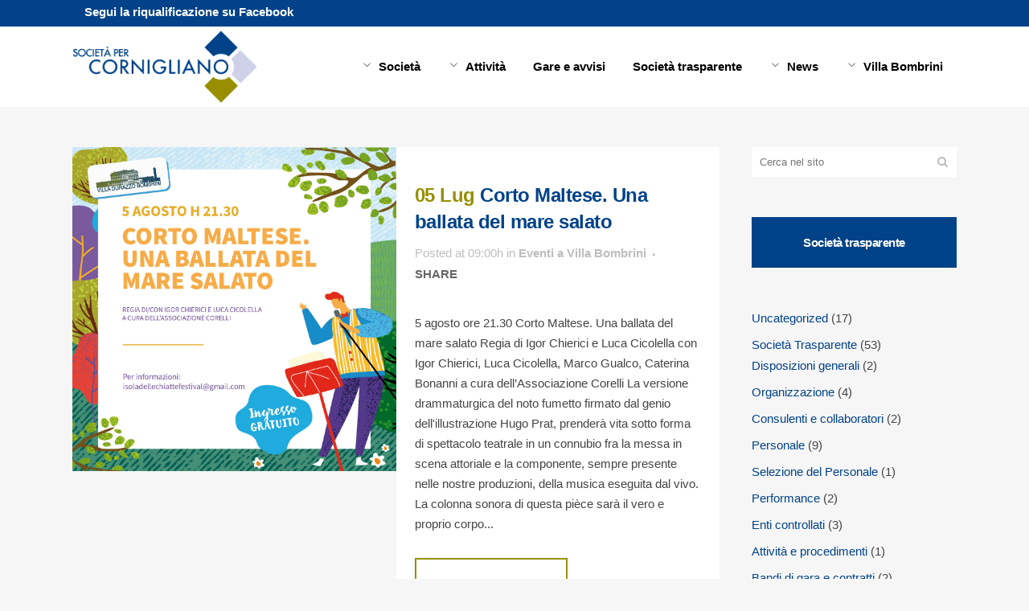

--- FILE ---
content_type: text/html; charset=UTF-8
request_url: https://www.percornigliano.it/news/page/40/
body_size: 15860
content:
<!DOCTYPE html>
<html lang="it-IT">
<head><style>img.lazy{min-height:1px}</style><link href="https://www.percornigliano.it/wp-content/plugins/w3-total-cache/pub/js/lazyload.min.js" as="script">
	<meta charset="UTF-8" />
	
				<meta name="viewport" content="width=device-width,initial-scale=1,user-scalable=no">
		
            
                        <link rel="shortcut icon" type="image/x-icon" href="https://www.percornigliano.it/wp-content/uploads/2019/03/favicon.png">
            <link rel="apple-touch-icon" href="https://www.percornigliano.it/wp-content/uploads/2019/03/favicon.png"/>
        
	<link rel="profile" href="http://gmpg.org/xfn/11" />
	<link rel="pingback" href="https://www.percornigliano.it/xmlrpc.php" />

	<title>Societ&agrave; per Cornigliano | News</title>
<meta name='robots' content='max-image-preview:large' />
	<style>img:is([sizes="auto" i], [sizes^="auto," i]) { contain-intrinsic-size: 3000px 1500px }</style>
	<link rel="alternate" type="application/rss+xml" title="Societ&agrave; per Cornigliano &raquo; Feed" href="https://www.percornigliano.it/feed/" />
<link rel="alternate" type="application/rss+xml" title="Societ&agrave; per Cornigliano &raquo; Feed dei commenti" href="https://www.percornigliano.it/comments/feed/" />
<script type="text/javascript">
/* <![CDATA[ */
window._wpemojiSettings = {"baseUrl":"https:\/\/s.w.org\/images\/core\/emoji\/16.0.1\/72x72\/","ext":".png","svgUrl":"https:\/\/s.w.org\/images\/core\/emoji\/16.0.1\/svg\/","svgExt":".svg","source":{"concatemoji":"https:\/\/www.percornigliano.it\/wp-includes\/js\/wp-emoji-release.min.js?ver=6.8.3"}};
/*! This file is auto-generated */
!function(s,n){var o,i,e;function c(e){try{var t={supportTests:e,timestamp:(new Date).valueOf()};sessionStorage.setItem(o,JSON.stringify(t))}catch(e){}}function p(e,t,n){e.clearRect(0,0,e.canvas.width,e.canvas.height),e.fillText(t,0,0);var t=new Uint32Array(e.getImageData(0,0,e.canvas.width,e.canvas.height).data),a=(e.clearRect(0,0,e.canvas.width,e.canvas.height),e.fillText(n,0,0),new Uint32Array(e.getImageData(0,0,e.canvas.width,e.canvas.height).data));return t.every(function(e,t){return e===a[t]})}function u(e,t){e.clearRect(0,0,e.canvas.width,e.canvas.height),e.fillText(t,0,0);for(var n=e.getImageData(16,16,1,1),a=0;a<n.data.length;a++)if(0!==n.data[a])return!1;return!0}function f(e,t,n,a){switch(t){case"flag":return n(e,"\ud83c\udff3\ufe0f\u200d\u26a7\ufe0f","\ud83c\udff3\ufe0f\u200b\u26a7\ufe0f")?!1:!n(e,"\ud83c\udde8\ud83c\uddf6","\ud83c\udde8\u200b\ud83c\uddf6")&&!n(e,"\ud83c\udff4\udb40\udc67\udb40\udc62\udb40\udc65\udb40\udc6e\udb40\udc67\udb40\udc7f","\ud83c\udff4\u200b\udb40\udc67\u200b\udb40\udc62\u200b\udb40\udc65\u200b\udb40\udc6e\u200b\udb40\udc67\u200b\udb40\udc7f");case"emoji":return!a(e,"\ud83e\udedf")}return!1}function g(e,t,n,a){var r="undefined"!=typeof WorkerGlobalScope&&self instanceof WorkerGlobalScope?new OffscreenCanvas(300,150):s.createElement("canvas"),o=r.getContext("2d",{willReadFrequently:!0}),i=(o.textBaseline="top",o.font="600 32px Arial",{});return e.forEach(function(e){i[e]=t(o,e,n,a)}),i}function t(e){var t=s.createElement("script");t.src=e,t.defer=!0,s.head.appendChild(t)}"undefined"!=typeof Promise&&(o="wpEmojiSettingsSupports",i=["flag","emoji"],n.supports={everything:!0,everythingExceptFlag:!0},e=new Promise(function(e){s.addEventListener("DOMContentLoaded",e,{once:!0})}),new Promise(function(t){var n=function(){try{var e=JSON.parse(sessionStorage.getItem(o));if("object"==typeof e&&"number"==typeof e.timestamp&&(new Date).valueOf()<e.timestamp+604800&&"object"==typeof e.supportTests)return e.supportTests}catch(e){}return null}();if(!n){if("undefined"!=typeof Worker&&"undefined"!=typeof OffscreenCanvas&&"undefined"!=typeof URL&&URL.createObjectURL&&"undefined"!=typeof Blob)try{var e="postMessage("+g.toString()+"("+[JSON.stringify(i),f.toString(),p.toString(),u.toString()].join(",")+"));",a=new Blob([e],{type:"text/javascript"}),r=new Worker(URL.createObjectURL(a),{name:"wpTestEmojiSupports"});return void(r.onmessage=function(e){c(n=e.data),r.terminate(),t(n)})}catch(e){}c(n=g(i,f,p,u))}t(n)}).then(function(e){for(var t in e)n.supports[t]=e[t],n.supports.everything=n.supports.everything&&n.supports[t],"flag"!==t&&(n.supports.everythingExceptFlag=n.supports.everythingExceptFlag&&n.supports[t]);n.supports.everythingExceptFlag=n.supports.everythingExceptFlag&&!n.supports.flag,n.DOMReady=!1,n.readyCallback=function(){n.DOMReady=!0}}).then(function(){return e}).then(function(){var e;n.supports.everything||(n.readyCallback(),(e=n.source||{}).concatemoji?t(e.concatemoji):e.wpemoji&&e.twemoji&&(t(e.twemoji),t(e.wpemoji)))}))}((window,document),window._wpemojiSettings);
/* ]]> */
</script>
<link rel='stylesheet' id='cf7ic_style-css' href='https://www.percornigliano.it/wp-content/plugins/contact-form-7-image-captcha/css/cf7ic-style.css?ver=3.3.7' type='text/css' media='all' />
<link rel='stylesheet' id='layerslider-css' href='https://www.percornigliano.it/wp-content/plugins/LayerSlider/assets/static/layerslider/css/layerslider.css?ver=7.15.1' type='text/css' media='all' />
<style id='wp-emoji-styles-inline-css' type='text/css'>

	img.wp-smiley, img.emoji {
		display: inline !important;
		border: none !important;
		box-shadow: none !important;
		height: 1em !important;
		width: 1em !important;
		margin: 0 0.07em !important;
		vertical-align: -0.1em !important;
		background: none !important;
		padding: 0 !important;
	}
</style>
<link rel='stylesheet' id='contact-form-7-css' href='https://www.percornigliano.it/wp-content/plugins/contact-form-7/includes/css/styles.css?ver=6.1.4' type='text/css' media='all' />
<link rel='stylesheet' id='rw-slider-image-script-css' href='https://www.percornigliano.it/wp-content/plugins/slider-images/style/rw-slider-image-widget.css?ver=6.8.3' type='text/css' media='all' />
<link rel='stylesheet' id='rw-slider-image-style-fontawesome-css' href='https://www.percornigliano.it/wp-content/plugins/slider-images/style/richwebicons.css?ver=6.8.3' type='text/css' media='all' />
<link rel='stylesheet' id='parent-css-css' href='https://www.percornigliano.it/wp-content/themes/bridge/style.css?ver=6.8.3' type='text/css' media='all' />
<link rel='stylesheet' id='child-css-css' href='https://www.percornigliano.it/wp-content/themes/bridge-child/style.css?ver=6.8.3' type='text/css' media='all' />
<link rel='stylesheet' id='mediaelement-css' href='https://www.percornigliano.it/wp-includes/js/mediaelement/mediaelementplayer-legacy.min.css?ver=4.2.17' type='text/css' media='all' />
<link rel='stylesheet' id='wp-mediaelement-css' href='https://www.percornigliano.it/wp-includes/js/mediaelement/wp-mediaelement.min.css?ver=6.8.3' type='text/css' media='all' />
<link rel='stylesheet' id='bridge-default-style-css' href='https://www.percornigliano.it/wp-content/themes/bridge/style.css?ver=6.8.3' type='text/css' media='all' />
<link rel='stylesheet' id='bridge-qode-font_awesome-css' href='https://www.percornigliano.it/wp-content/themes/bridge/css/font-awesome/css/font-awesome.min.css?ver=6.8.3' type='text/css' media='all' />
<link rel='stylesheet' id='bridge-qode-font_elegant-css' href='https://www.percornigliano.it/wp-content/themes/bridge/css/elegant-icons/style.min.css?ver=6.8.3' type='text/css' media='all' />
<link rel='stylesheet' id='bridge-qode-linea_icons-css' href='https://www.percornigliano.it/wp-content/themes/bridge/css/linea-icons/style.css?ver=6.8.3' type='text/css' media='all' />
<link rel='stylesheet' id='bridge-qode-dripicons-css' href='https://www.percornigliano.it/wp-content/themes/bridge/css/dripicons/dripicons.css?ver=6.8.3' type='text/css' media='all' />
<link rel='stylesheet' id='bridge-qode-kiko-css' href='https://www.percornigliano.it/wp-content/themes/bridge/css/kiko/kiko-all.css?ver=6.8.3' type='text/css' media='all' />
<link rel='stylesheet' id='bridge-qode-font_awesome_5-css' href='https://www.percornigliano.it/wp-content/themes/bridge/css/font-awesome-5/css/font-awesome-5.min.css?ver=6.8.3' type='text/css' media='all' />
<link rel='stylesheet' id='bridge-stylesheet-css' href='https://www.percornigliano.it/wp-content/themes/bridge/css/stylesheet.min.css?ver=6.8.3' type='text/css' media='all' />
<style id='bridge-stylesheet-inline-css' type='text/css'>
   .page-id-713.disabled_footer_top .footer_top_holder, .page-id-713.disabled_footer_bottom .footer_bottom_holder { display: none;}


</style>
<link rel='stylesheet' id='bridge-print-css' href='https://www.percornigliano.it/wp-content/themes/bridge/css/print.css?ver=6.8.3' type='text/css' media='all' />
<link rel='stylesheet' id='bridge-style-dynamic-css' href='https://www.percornigliano.it/wp-content/themes/bridge/css/style_dynamic.css?ver=1754314270' type='text/css' media='all' />
<link rel='stylesheet' id='bridge-responsive-css' href='https://www.percornigliano.it/wp-content/themes/bridge/css/responsive.min.css?ver=6.8.3' type='text/css' media='all' />
<link rel='stylesheet' id='bridge-style-dynamic-responsive-css' href='https://www.percornigliano.it/wp-content/themes/bridge/css/style_dynamic_responsive.css?ver=1754314270' type='text/css' media='all' />
<style id='bridge-style-dynamic-responsive-inline-css' type='text/css'>
.team-l-info .q_team .q_team_title_holder{
    text-align: left;
}

.team-l-info .q_team .q_team_text{
    padding: 23px 0;

aside.sidebar .widget > h5{
    text-align: center;
    padding: 20px 0;
    background-color: #f0464a;
    color: #fff;
}
}

.team-l-info .q_team .q_team_social_holder{
    margin-top: 15px;
    text-align: left;
}

.team-l-info .q_social_icon_holder.normal_social{
    transition: all 0.3s ease;
    border: 2px solid #ececec;
    height: 2em;
    width: 2em;
    text-align: center;
    border-radius: 50%;
}

.team-l-info .q_social_icon_holder.normal_social:hover{
    background-color: #ff3c3c;
}

.team-l-info .q_team .q_team_social_holder .q_social_icon_holder:hover i.simple_social, .team-l-info .q_team .q_team_social_holder .q_social_icon_holder:hover span.simple_social{
    color: #fff;
}

.team-l-info .q_social_icon_holder.normal_social{
    margin-left: 0;
}

.team-l-info .q_team .q_team_social_holder .q_social_icon_holder i.simple_social, .team-l-info .q_team .q_team_social_holder .q_social_icon_holder span.simple_social{
    font-size: 15px;
    margin-top: 7px;
    color: #000000;
}

.q_counter_holder p.counter_text{
letter-spacing: -1px;
}

.q_counter_holder span.counter{
font-family: 'Work Sans', sans-serif;
letter-spacing: -5px;
}

.team-l-info .q_team .q_team_title_holder > span{
font-size: 13px;
font-weight: 700;
}

.team-s-info .q_team .q_team_title_holder > span{
font-size: 13px;
font-weight: 700;
}


.team-s-info .q_team .q_team_image{
float: left;
width: 50%;
}

.team-s-info .q_team .q_team_text{
float: left;
width: 50%;
padding: 0 16px;
box-sizing: border-box;
}

.team-s-info .q_team .q_team_title_holder{
text-align: left;
}

.team-s-info .q_team .q_team_social_holder{
text-align: left;
}

.team-s-info .q_social_icon_holder.normal_social:first-child{
margin-left: 0;
}

.team-s-info .q_team .q_team_title_holder{
text-align: left;
}

.qode_video_box .qode_video_image .qode_video_box_button{
    -webkit-transition: -webkit-transform .2s ease-out;
    transition: transform .2s ease-out;
}

.qode_video_box .qode_video_image:hover .qode_video_box_button{
    transform: scale(1.05) rotate(.01deg);
    -webkit-transform: scale(1.05) rotate(.01deg);
}

aside.sidebar .widget > h5{
    text-align: center;
    padding: 20px 0;
    background-color: #f0464a;
    color: #fff;
}

aside.sidebar .widget h5{
margin-bottom: 50px;
}


.comment_holder .comment{
background-color: #f6f6f6;
}




div.comment_form{
margin-bottom: 130px;
}

.blog_holder article .post_info {
    display: inline-block;
    width: 100%;
    margin: 0 0 50px;
    color: #bebebe;
    font-weight: 500;
}

.blog_holder article .post_text .post_text_inner {
    padding: 60px 23px 35px;
    background-color: #fff;
}

 .blog_holder article .post_text h2 .date {
    color: #f0464a;
}

.side_menu_button>a.side_menu_button_link span{
    font-size: 33px;
}

.side_menu_button>a{
    color: #1d1c1c;
}

.side_menu .qode_latest_posts_widget h5{
margin-bottom: 35px;
}

.side_menu .widget.widget_media_image{
margin-bottom: 20px;
}

.side_menu .qode_latest_posts_widget a{
color: #fff;
}

.cf7_custom_style_2 input.wpcf7-form-control.wpcf7-submit{
width: 100%;
text-align: center;
box-sizing: border-box;
}

input.wpcf7-form-control.wpcf7-text.margin-input {
    margin-bottom: 55px;
}

.social_share_title {
    display: inline-block;
    text-transform: uppercase;
    color: #666666;
 font-family: 'Work Sans', sans-serif;
}
.icon_social_holder .qode_print .eltd-printer-title,.icon_social_holder .qode_like a.qode-like{
    display: inline-block;
    text-transform: uppercase;
 font-family: 'Work Sans', sans-serif;
    color: #666666
}
.icon_social_holder .qode_like a.qode-like:hover:before{
    color: #f0464a;
 font-family: 'Work Sans', sans-serif;
}


aside .widget_categories ul > li > a{
    text-transform: uppercase;
font-size:12px;
font-family: 'Work Sans', sans-serif;
}

@media only screen and (max-width: 1200px){
nav.main_menu>ul>li>a{
padding: 0 12px;
}
}

@media only screen and (max-width: 1100px){
nav.main_menu>ul>li>a{
font-size: 14px;
padding: 0 10px;
}
}

@media only screen and (max-width: 480px){
.widget_qode_instagram_widget .qode-instagram-feed.qode-col-3 li{
width: 50%;
}
}

.latest-posts-row .latest_post_inner .latest_post_text_inner .latest_post_title a:hover{
color: #fc5357;
}

.qode_video_box .qode_video_image .qode_video_box_button_arrow{
transform: translate(-35%,-50%);
-webkit-transform: translate(-35%,-50%);
}


.header_inner {
    background-color: rgba(255,255,255,1);
}

.blog_holder article .post_info {
    display: inline-block;
    margin: 0 0 20px;
}

.side_menu .widget li, aside .widget li {
    margin: 0 0 7px;
}

aside.sidebar .latest_post_holder.image_in_box .latest_post_text .latest_post_title a{
    font-weight: 600;
}

#back_to_top .fa{
    font-family: ElegantIcons;
    font-style: normal;
}

#back_to_top span i{
    font-size: 24px;
}

#back_to_top .fa:before{
    content: '\21';
}

#back_to_top span i{
    padding-right: 1px;
}
.side_menu_button a:last-child {
    padding: 0 0 0 8px;
}
.footer_top .widget_recent_entries>ul>li {
    padding: 0 0 0;
}

.main_menu > ul > li > a > span, .main_menu > ul > li > a > i {
    color: black;
}

.side_menu_button .fa {
    color:black;
}

.title.title_size_medium h1 {
    font-size: 30px;
    color: #fff;
}

.breadcrumb .current, .breadcrumb a {
    color: #ffffff!important;
}

.drop_down .narrow .second .inner ul li {
    width: 340px;
}

.drop_down .second .inner > ul > li > a, .drop_down .second .inner > ul > li > h3, .drop_down .wide .second .inner > ul > li > h3, .drop_down .wide .second .inner > ul > li > a, .drop_down .wide .second ul li ul li.menu-item-has-children > a, .drop_down .wide .second .inner ul li.sub ul li.menu-item-has-children > a, .drop_down .wide .second .inner > ul li.sub .flexslider ul li h5 a, .drop_down .wide .second .inner > ul li .flexslider ul li h5 a, .drop_down .wide .second .inner > ul li.sub .flexslider ul li h5, .drop_down .wide .second .inner > ul li .flexslider ul li h5, .header_top #lang_sel ul li ul li a {
    color: #ffffff;
}
.drop_down .second .inner ul li a, .drop_down .second .inner ul li h5 {
    line-height: 12px;
    font-size: 11px;
    letter-spacing: 0px;
}

.wrapper {
    margin: 0px auto !important;
}
</style>
<link rel='stylesheet' id='js_composer_front-css' href='https://www.percornigliano.it/wp-content/plugins/js_composer/assets/css/js_composer.min.css?ver=8.6.1' type='text/css' media='all' />
<link rel='stylesheet' id='bridge-core-dashboard-style-css' href='https://www.percornigliano.it/wp-content/plugins/bridge-core/modules/core-dashboard/assets/css/core-dashboard.min.css?ver=6.8.3' type='text/css' media='all' />
<link rel='stylesheet' id='dflip-style-css' href='https://www.percornigliano.it/wp-content/plugins/3d-flipbook-dflip-lite/assets/css/dflip.min.css?ver=2.4.20' type='text/css' media='all' />
<script type="text/javascript" src="https://www.percornigliano.it/wp-includes/js/jquery/jquery.min.js?ver=3.7.1" id="jquery-core-js"></script>
<script type="text/javascript" src="https://www.percornigliano.it/wp-includes/js/jquery/jquery-migrate.min.js?ver=3.4.1" id="jquery-migrate-js"></script>
<script type="text/javascript" id="layerslider-utils-js-extra">
/* <![CDATA[ */
var LS_Meta = {"v":"7.15.1","fixGSAP":"1"};
/* ]]> */
</script>
<script type="text/javascript" src="https://www.percornigliano.it/wp-content/plugins/LayerSlider/assets/static/layerslider/js/layerslider.utils.js?ver=7.15.1" id="layerslider-utils-js"></script>
<script type="text/javascript" src="https://www.percornigliano.it/wp-content/plugins/LayerSlider/assets/static/layerslider/js/layerslider.kreaturamedia.jquery.js?ver=7.15.1" id="layerslider-js"></script>
<script type="text/javascript" src="https://www.percornigliano.it/wp-content/plugins/LayerSlider/assets/static/layerslider/js/layerslider.transitions.js?ver=7.15.1" id="layerslider-transitions-js"></script>
<script type="text/javascript" src="https://www.percornigliano.it/wp-includes/js/jquery/ui/core.min.js?ver=1.13.3" id="jquery-ui-core-js"></script>
<script type="text/javascript" src="https://www.percornigliano.it/wp-content/plugins/slider-images/scripts/rw-slider-image-widget.js?ver=6.8.3" id="rw-slider-image-script-js"></script>
<script type="text/javascript" src="https://www.percornigliano.it/wp-content/plugins/slider-images/scripts/jquery.easing.1.2.js?ver=6.8.3" id="rw-slider-image-script-easing-js"></script>
<script type="text/javascript" src="https://www.percornigliano.it/wp-content/plugins/slider-images/scripts/jquery.anythingslider.min.js?ver=6.8.3" id="rw-slider-image-script-anythingslider-js"></script>
<script type="text/javascript" src="https://www.percornigliano.it/wp-content/plugins/slider-images/scripts/jquery.colorbox-min.js?ver=6.8.3" id="rw-slider-image-script-colorbox-js"></script>
<script></script><meta name="generator" content="Powered by LayerSlider 7.15.1 - Build Heros, Sliders, and Popups. Create Animations and Beautiful, Rich Web Content as Easy as Never Before on WordPress." />
<!-- LayerSlider updates and docs at: https://layerslider.com -->
<link rel="https://api.w.org/" href="https://www.percornigliano.it/wp-json/" /><link rel="alternate" title="JSON" type="application/json" href="https://www.percornigliano.it/wp-json/wp/v2/pages/713" /><link rel="EditURI" type="application/rsd+xml" title="RSD" href="https://www.percornigliano.it/xmlrpc.php?rsd" />
<meta name="generator" content="WordPress 6.8.3" />
<link rel="canonical" href="https://www.percornigliano.it/news/" />
<link rel='shortlink' href='https://www.percornigliano.it/?p=713' />
<link rel="alternate" title="oEmbed (JSON)" type="application/json+oembed" href="https://www.percornigliano.it/wp-json/oembed/1.0/embed?url=https%3A%2F%2Fwww.percornigliano.it%2Fnews%2F" />
<link rel="alternate" title="oEmbed (XML)" type="text/xml+oembed" href="https://www.percornigliano.it/wp-json/oembed/1.0/embed?url=https%3A%2F%2Fwww.percornigliano.it%2Fnews%2F&#038;format=xml" />
<meta name="generator" content="Powered by WPBakery Page Builder - drag and drop page builder for WordPress."/>
<style data-type="vc_custom-css">.caroufredsel-direction-nav a, .flex-direction-nav a{
border: none;
}

.blog_slider #caroufredsel-next{
background-color: transparent;
}

.blog_slider .caroufredsel-direction-nav a#caroufredsel-next i{
color: white;
}

.blog_slider #caroufredsel-prev{
background-color: transparent;
}

.blog_slider .caroufredsel-direction-nav a#caroufredsel-prev i{
color: white;
}

.caroufredsel-direction-nav a i{
font-size: 30px;
}

.blog_slider.simple_slider .blog_slides .blog_text_holder_inner .blog_slider_simple_info{
margin-bottom: 20px;
}

.blog_holder article .post_info {
    display: inline-block;
    width: 100%;
    margin: 0 0 20px;
    color: #bebebe;
    font-weight: 500;
}

.side_menu .widget li, aside .widget li {
    margin: 0 0 7px;
}

aside.sidebar .latest_post_holder.image_in_box .latest_post_text .latest_post_title a{
    font-weight: 600;
}</style><meta name="generator" content="Powered by Slider Revolution 6.7.35 - responsive, Mobile-Friendly Slider Plugin for WordPress with comfortable drag and drop interface." />
<meta name="referrer" content="no-referrer"><script>function setREVStartSize(e){
			//window.requestAnimationFrame(function() {
				window.RSIW = window.RSIW===undefined ? window.innerWidth : window.RSIW;
				window.RSIH = window.RSIH===undefined ? window.innerHeight : window.RSIH;
				try {
					var pw = document.getElementById(e.c).parentNode.offsetWidth,
						newh;
					pw = pw===0 || isNaN(pw) || (e.l=="fullwidth" || e.layout=="fullwidth") ? window.RSIW : pw;
					e.tabw = e.tabw===undefined ? 0 : parseInt(e.tabw);
					e.thumbw = e.thumbw===undefined ? 0 : parseInt(e.thumbw);
					e.tabh = e.tabh===undefined ? 0 : parseInt(e.tabh);
					e.thumbh = e.thumbh===undefined ? 0 : parseInt(e.thumbh);
					e.tabhide = e.tabhide===undefined ? 0 : parseInt(e.tabhide);
					e.thumbhide = e.thumbhide===undefined ? 0 : parseInt(e.thumbhide);
					e.mh = e.mh===undefined || e.mh=="" || e.mh==="auto" ? 0 : parseInt(e.mh,0);
					if(e.layout==="fullscreen" || e.l==="fullscreen")
						newh = Math.max(e.mh,window.RSIH);
					else{
						e.gw = Array.isArray(e.gw) ? e.gw : [e.gw];
						for (var i in e.rl) if (e.gw[i]===undefined || e.gw[i]===0) e.gw[i] = e.gw[i-1];
						e.gh = e.el===undefined || e.el==="" || (Array.isArray(e.el) && e.el.length==0)? e.gh : e.el;
						e.gh = Array.isArray(e.gh) ? e.gh : [e.gh];
						for (var i in e.rl) if (e.gh[i]===undefined || e.gh[i]===0) e.gh[i] = e.gh[i-1];
											
						var nl = new Array(e.rl.length),
							ix = 0,
							sl;
						e.tabw = e.tabhide>=pw ? 0 : e.tabw;
						e.thumbw = e.thumbhide>=pw ? 0 : e.thumbw;
						e.tabh = e.tabhide>=pw ? 0 : e.tabh;
						e.thumbh = e.thumbhide>=pw ? 0 : e.thumbh;
						for (var i in e.rl) nl[i] = e.rl[i]<window.RSIW ? 0 : e.rl[i];
						sl = nl[0];
						for (var i in nl) if (sl>nl[i] && nl[i]>0) { sl = nl[i]; ix=i;}
						var m = pw>(e.gw[ix]+e.tabw+e.thumbw) ? 1 : (pw-(e.tabw+e.thumbw)) / (e.gw[ix]);
						newh =  (e.gh[ix] * m) + (e.tabh + e.thumbh);
					}
					var el = document.getElementById(e.c);
					if (el!==null && el) el.style.height = newh+"px";
					el = document.getElementById(e.c+"_wrapper");
					if (el!==null && el) {
						el.style.height = newh+"px";
						el.style.display = "block";
					}
				} catch(e){
					console.log("Failure at Presize of Slider:" + e)
				}
			//});
		  };</script>
		<style type="text/css" id="wp-custom-css">
			aside.sidebar .widget > h5 {
    background-color: #004288;
}
.wpb_single_image .vc_figure-caption {
    margin-top: 1em;
    font-size: 16px;
	font-weight: 600
}

.header_top p {
    line-height: 0px;
    padding:0px px;
}


h2, .h2, h2 a, body.qode-overridden-elementors-fonts .elementor-widget-heading h2.elementor-heading-title {
    margin-top: 20px;
	margin-bottom: 10px
}

.blog_holder.masonry:not(.blog_masonry_date_in_image) article .post_text .post_text_inner {
    border-style: solid;
    border-width: 4px;
}

.latest_post_holder.image_on_the_left_boxed .date_hour_holder {
    color: #fff!imporant;
}

		</style>
		<noscript><style> .wpb_animate_when_almost_visible { opacity: 1; }</style></noscript></head>

<body class="paged wp-singular page-template page-template-blog-small-image page-template-blog-small-image-php page page-id-713 paged-40 page-paged-40 wp-theme-bridge wp-child-theme-bridge-child bridge-core-3.3.4.3 qode-optimizer-1.0.4  qode-title-hidden qode_grid_1200 hide_top_bar_on_mobile_header qode-content-sidebar-responsive qode-child-theme-ver-1.0.0 qode-theme-ver-30.8.8.3 qode-theme-bridge qode_advanced_footer_responsive_1000 qode_header_in_grid wpb-js-composer js-comp-ver-8.6.1 vc_responsive" itemscope itemtype="http://schema.org/WebPage">





<div class="wrapper">
	<div class="wrapper_inner">

    
		<!-- Google Analytics start -->
				<!-- Google Analytics end -->

		
	<header class=" has_top scroll_top  stick scrolled_not_transparent page_header">
	<div class="header_inner clearfix">
				<div class="header_top_bottom_holder">
				<div class="header_top clearfix" style='background-color:rgba(1, 66, 137, 1);' >
				<div class="container">
			<div class="container_inner clearfix">
														<div class="left">
						<div class="inner">
							<div class="header-widget widget_text header-left-widget">			<div class="textwidget"><p><a href="https://www.facebook.com/SocietaPerCornigliano.genova/">Segui la riqualificazione su Facebook</a></p>
</div>
		</div>						</div>
					</div>
					<div class="right">
						<div class="inner">
													</div>
					</div>
													</div>
		</div>
		</div>

			<div class="header_bottom clearfix" style=' background-color:rgba(255, 255, 255, 1);' >
								<div class="container">
					<div class="container_inner clearfix">
																				<div class="header_inner_left">
																	<div class="mobile_menu_button">
		<span>
			<i class="qode_icon_font_awesome fa fa-bars " ></i>		</span>
	</div>
								<div class="logo_wrapper" >
	<div class="q_logo">
		<a itemprop="url" href="https://www.percornigliano.it/" >
             <img itemprop="image" class="normal lazy" src="data:image/svg+xml,%3Csvg%20xmlns='http://www.w3.org/2000/svg'%20viewBox='0%200%201%201'%3E%3C/svg%3E" data-src="https://www.percornigliano.it/wp-content/uploads/2019/03/logo.png" alt="Logo"> 			 <img itemprop="image" class="light lazy" src="data:image/svg+xml,%3Csvg%20xmlns='http://www.w3.org/2000/svg'%20viewBox='0%200%201%201'%3E%3C/svg%3E" data-src="https://www.percornigliano.it/wp-content/uploads/2019/03/logo.png" alt="Logo"/> 			 <img itemprop="image" class="dark lazy" src="data:image/svg+xml,%3Csvg%20xmlns='http://www.w3.org/2000/svg'%20viewBox='0%200%201%201'%3E%3C/svg%3E" data-src="https://www.percornigliano.it/wp-content/uploads/2019/03/logo.png" alt="Logo"/> 			 <img itemprop="image" class="sticky lazy" src="data:image/svg+xml,%3Csvg%20xmlns='http://www.w3.org/2000/svg'%20viewBox='0%200%201%201'%3E%3C/svg%3E" data-src="https://www.percornigliano.it/wp-content/uploads/2019/03/logo.png" alt="Logo"/> 			 <img itemprop="image" class="mobile lazy" src="data:image/svg+xml,%3Csvg%20xmlns='http://www.w3.org/2000/svg'%20viewBox='0%200%201%201'%3E%3C/svg%3E" data-src="https://www.percornigliano.it/wp-content/uploads/2019/03/logo.png" alt="Logo"/> 					</a>
	</div>
	</div>															</div>
															<div class="header_inner_right">
									<div class="side_menu_button_wrapper right">
																														<div class="side_menu_button">
																																	
										</div>
									</div>
								</div>
							
							
							<nav class="main_menu drop_down right">
								<ul id="menu-main-menu" class=""><li id="nav-menu-item-981" class="menu-item menu-item-type-post_type menu-item-object-page menu-item-has-children  has_sub narrow"><a href="https://www.percornigliano.it/societa/" class=" no_link" style="cursor: default;" onclick="JavaScript: return false;"><i class="menu_icon icon-arrows-down fa"></i><span>Società</span><span class="plus"></span></a>
<div class="second"><div class="inner"><ul>
	<li id="nav-menu-item-5246" class="menu-item menu-item-type-post_type menu-item-object-page "><a href="https://www.percornigliano.it/societa/" class=""><i class="menu_icon blank fa"></i><span>Chi Siamo</span><span class="plus"></span></a></li>
	<li id="nav-menu-item-1129" class="menu-item menu-item-type-post_type menu-item-object-page "><a href="https://www.percornigliano.it/archivio-documenti/" class=""><i class="menu_icon blank fa"></i><span>Documenti e Normative</span><span class="plus"></span></a></li>
</ul></div></div>
</li>
<li id="nav-menu-item-992" class="menu-item menu-item-type-custom menu-item-object-custom menu-item-has-children  has_sub narrow"><a href="" class=" no_link" style="cursor: default;" onclick="JavaScript: return false;"><i class="menu_icon icon-arrows-down fa"></i><span>Attività</span><span class="plus"></span></a>
<div class="second"><div class="inner"><ul>
	<li id="nav-menu-item-1048" class="menu-item menu-item-type-post_type menu-item-object-page menu-item-has-children sub"><a href="https://www.percornigliano.it/riqualificazione-di-cornigliano/" class=""><i class="menu_icon blank fa"></i><span>Riqualificazione di Cornigliano</span><span class="plus"></span><i class="q_menu_arrow fa fa-angle-right"></i></a>
	<ul>
		<li id="nav-menu-item-11105" class="menu-item menu-item-type-post_type menu-item-object-page "><a href="https://www.percornigliano.it/riqualificazione-di-cornigliano/lavori-in-corso/" class=""><i class="menu_icon blank fa"></i><span>Lavori in corso</span><span class="plus"></span></a></li>
		<li id="nav-menu-item-11107" class="menu-item menu-item-type-post_type menu-item-object-page "><a href="https://www.percornigliano.it/riqualificazione-di-cornigliano/progettazioni-in-corso/" class=""><i class="menu_icon blank fa"></i><span>Progettazioni in corso</span><span class="plus"></span></a></li>
		<li id="nav-menu-item-11106" class="menu-item menu-item-type-post_type menu-item-object-page "><a href="https://www.percornigliano.it/riqualificazione-di-cornigliano/opere-terminate/" class=""><i class="menu_icon blank fa"></i><span>Opere terminate</span><span class="plus"></span></a></li>
	</ul>
</li>
	<li id="nav-menu-item-1132" class="menu-item menu-item-type-post_type menu-item-object-page "><a href="https://www.percornigliano.it/accordo-di-programma/" class=""><i class="menu_icon blank fa"></i><span>Accordo di programma</span><span class="plus"></span></a></li>
	<li id="nav-menu-item-6608" class="menu-item menu-item-type-post_type menu-item-object-page "><a href="https://www.percornigliano.it/bonifica-cornigliano/" class=""><i class="menu_icon blank fa"></i><span>Bonifica</span><span class="plus"></span></a></li>
	<li id="nav-menu-item-1006" class="menu-item menu-item-type-post_type menu-item-object-page menu-item-has-children sub"><a href="https://www.percornigliano.it/infrastrutture-cornigliano/" class=""><i class="menu_icon blank fa"></i><span>Infrastrutture</span><span class="plus"></span><i class="q_menu_arrow fa fa-angle-right"></i></a>
	<ul>
		<li id="nav-menu-item-11081" class="menu-item menu-item-type-post_type menu-item-object-portfolio_page "><a href="https://www.percornigliano.it/portfolio_page/giardino-lineare/" class=""><i class="menu_icon blank fa"></i><span>Giardino lineare</span><span class="plus"></span></a></li>
		<li id="nav-menu-item-1044" class="menu-item menu-item-type-post_type menu-item-object-page "><a href="https://www.percornigliano.it/lotto-10/" class=""><i class="menu_icon blank fa"></i><span>Lotto 10</span><span class="plus"></span></a></li>
		<li id="nav-menu-item-1025" class="menu-item menu-item-type-post_type menu-item-object-page "><a href="https://www.percornigliano.it/lungomare-canepa/" class=""><i class="menu_icon blank fa"></i><span>Lungomare Canepa</span><span class="plus"></span></a></li>
		<li id="nav-menu-item-1030" class="menu-item menu-item-type-post_type menu-item-object-page "><a href="https://www.percornigliano.it/strada-di-sponda-sinistra/" class=""><i class="menu_icon blank fa"></i><span>Strada di sponda sinistra</span><span class="plus"></span></a></li>
		<li id="nav-menu-item-1037" class="menu-item menu-item-type-post_type menu-item-object-page "><a href="https://www.percornigliano.it/strada-di-sponda-destra/" class=""><i class="menu_icon blank fa"></i><span>Strada di sponda destra</span><span class="plus"></span></a></li>
		<li id="nav-menu-item-1018" class="menu-item menu-item-type-post_type menu-item-object-page "><a href="https://www.percornigliano.it/strada-di-scorrimento-a-mare/" class=""><i class="menu_icon blank fa"></i><span>Strada di scorrimento a mare</span><span class="plus"></span></a></li>
	</ul>
</li>
</ul></div></div>
</li>
<li id="nav-menu-item-6611" class="menu-item menu-item-type-post_type menu-item-object-page  narrow"><a href="https://www.percornigliano.it/gare-e-avvisi-cornigliano/" class=""><i class="menu_icon blank fa"></i><span>Gare e avvisi</span><span class="plus"></span></a></li>
<li id="nav-menu-item-5015" class="menu-item menu-item-type-post_type menu-item-object-page  narrow"><a href="https://www.percornigliano.it/ammtrasparente/" class=""><i class="menu_icon blank fa"></i><span>Società trasparente</span><span class="plus"></span></a></li>
<li id="nav-menu-item-5571" class="menu-item menu-item-type-custom menu-item-object-custom menu-item-has-children  has_sub narrow"><a href="" class=" no_link" style="cursor: default;" onclick="JavaScript: return false;"><i class="menu_icon icon-arrows-down fa"></i><span>News</span><span class="plus"></span></a>
<div class="second"><div class="inner"><ul>
	<li id="nav-menu-item-1070" class="menu-item menu-item-type-taxonomy menu-item-object-category "><a href="https://www.percornigliano.it/riqualificazione/" class=""><i class="menu_icon blank fa"></i><span>Riqualificazione</span><span class="plus"></span></a></li>
	<li id="nav-menu-item-5535" class="menu-item menu-item-type-taxonomy menu-item-object-category "><a href="https://www.percornigliano.it/bonifica/" class=""><i class="menu_icon blank fa"></i><span>Bonifica</span><span class="plus"></span></a></li>
	<li id="nav-menu-item-5585" class="menu-item menu-item-type-taxonomy menu-item-object-category "><a href="https://www.percornigliano.it/infrastrutture/" class=""><i class="menu_icon blank fa"></i><span>Infrastrutture</span><span class="plus"></span></a></li>
	<li id="nav-menu-item-5537" class="menu-item menu-item-type-taxonomy menu-item-object-category "><a href="https://www.percornigliano.it/notizie-istituzionali/" class=""><i class="menu_icon blank fa"></i><span>Notizie Istituzionali</span><span class="plus"></span></a></li>
	<li id="nav-menu-item-5034" class="menu-item menu-item-type-taxonomy menu-item-object-category "><a href="https://www.percornigliano.it/eventi-a-villa-bombrini/" class=""><i class="menu_icon blank fa"></i><span>Eventi a Villa Bombrini</span><span class="plus"></span></a></li>
	<li id="nav-menu-item-5536" class="menu-item menu-item-type-taxonomy menu-item-object-category "><a href="https://www.percornigliano.it/comunicazioni-di-servizio/" class=""><i class="menu_icon blank fa"></i><span>Comunicazioni di servizio</span><span class="plus"></span></a></li>
	<li id="nav-menu-item-5584" class="menu-item menu-item-type-taxonomy menu-item-object-category "><a href="https://www.percornigliano.it/archivio-news/" class=""><i class="menu_icon blank fa"></i><span>Archivio News</span><span class="plus"></span></a></li>
</ul></div></div>
</li>
<li id="nav-menu-item-1108" class="menu-item menu-item-type-custom menu-item-object-custom menu-item-has-children  has_sub narrow"><a href="" class=" no_link" style="cursor: default;" onclick="JavaScript: return false;"><i class="menu_icon icon-arrows-down fa"></i><span>Villa Bombrini</span><span class="plus"></span></a>
<div class="second"><div class="inner"><ul>
	<li id="nav-menu-item-1114" class="menu-item menu-item-type-post_type menu-item-object-page "><a href="https://www.percornigliano.it/la-storia-di-villa-bombrini/" class=""><i class="menu_icon blank fa"></i><span>La storia</span><span class="plus"></span></a></li>
	<li id="nav-menu-item-11083" class="menu-item menu-item-type-post_type menu-item-object-portfolio_page "><a href="https://www.percornigliano.it/portfolio_page/rifunzionalizzazione-di-villa-bombrini/" class=""><i class="menu_icon blank fa"></i><span>Rifunzionalizzazione di Villa Bombrini</span><span class="plus"></span></a></li>
	<li id="nav-menu-item-5297" class="menu-item menu-item-type-taxonomy menu-item-object-category "><a href="https://www.percornigliano.it/eventi-a-villa-bombrini/" class=""><i class="menu_icon blank fa"></i><span>Calendario eventi</span><span class="plus"></span></a></li>
	<li id="nav-menu-item-5296" class="menu-item menu-item-type-post_type menu-item-object-page "><a href="https://www.percornigliano.it/eventi-culturali/" class=""><i class="menu_icon blank fa"></i><span>Linee guida e modulistica eventi culturali</span><span class="plus"></span></a></li>
	<li id="nav-menu-item-10714" class="menu-item menu-item-type-post_type menu-item-object-page "><a href="https://www.percornigliano.it/polo-aziende-creative-cornigliano/" class=""><i class="menu_icon blank fa"></i><span>PACC &#8211; Polo Aziende Creative Cornigliano</span><span class="plus"></span></a></li>
	<li id="nav-menu-item-10598" class="menu-item menu-item-type-post_type menu-item-object-page "><a href="https://www.percornigliano.it/heliopolis/" class=""><i class="menu_icon blank fa"></i><span>Heliopolis: archivio digitale sulle arti performative</span><span class="plus"></span></a></li>
	<li id="nav-menu-item-1115" class="menu-item menu-item-type-post_type menu-item-object-page "><a href="https://www.percornigliano.it/info-contatti/" class=""><i class="menu_icon blank fa"></i><span>Come arrivare</span><span class="plus"></span></a></li>
	<li id="nav-menu-item-5294" class="menu-item menu-item-type-post_type menu-item-object-page "><a href="https://www.percornigliano.it/set-fotografico/" class=""><i class="menu_icon blank fa"></i><span>Set fotografico</span><span class="plus"></span></a></li>
	<li id="nav-menu-item-5538" class="menu-item menu-item-type-taxonomy menu-item-object-category "><a href="https://www.percornigliano.it/comunicazioni-di-servizio/" class=""><i class="menu_icon blank fa"></i><span>Comunicazioni di servizio</span><span class="plus"></span></a></li>
</ul></div></div>
</li>
</ul>							</nav>
														<nav class="mobile_menu">
	<ul id="menu-main-menu-1" class=""><li id="mobile-menu-item-981" class="menu-item menu-item-type-post_type menu-item-object-page menu-item-has-children  has_sub"><h3><span>Società</span></h3><span class="mobile_arrow"><i class="fa fa-angle-right"></i><i class="fa fa-angle-down"></i></span>
<ul class="sub_menu">
	<li id="mobile-menu-item-5246" class="menu-item menu-item-type-post_type menu-item-object-page "><a href="https://www.percornigliano.it/societa/" class=""><span>Chi Siamo</span></a><span class="mobile_arrow"><i class="fa fa-angle-right"></i><i class="fa fa-angle-down"></i></span></li>
	<li id="mobile-menu-item-1129" class="menu-item menu-item-type-post_type menu-item-object-page "><a href="https://www.percornigliano.it/archivio-documenti/" class=""><span>Documenti e Normative</span></a><span class="mobile_arrow"><i class="fa fa-angle-right"></i><i class="fa fa-angle-down"></i></span></li>
</ul>
</li>
<li id="mobile-menu-item-992" class="menu-item menu-item-type-custom menu-item-object-custom menu-item-has-children  has_sub"><h3><span>Attività</span></h3><span class="mobile_arrow"><i class="fa fa-angle-right"></i><i class="fa fa-angle-down"></i></span>
<ul class="sub_menu">
	<li id="mobile-menu-item-1048" class="menu-item menu-item-type-post_type menu-item-object-page menu-item-has-children  has_sub"><a href="https://www.percornigliano.it/riqualificazione-di-cornigliano/" class=""><span>Riqualificazione di Cornigliano</span></a><span class="mobile_arrow"><i class="fa fa-angle-right"></i><i class="fa fa-angle-down"></i></span>
	<ul class="sub_menu">
		<li id="mobile-menu-item-11105" class="menu-item menu-item-type-post_type menu-item-object-page "><a href="https://www.percornigliano.it/riqualificazione-di-cornigliano/lavori-in-corso/" class=""><span>Lavori in corso</span></a><span class="mobile_arrow"><i class="fa fa-angle-right"></i><i class="fa fa-angle-down"></i></span></li>
		<li id="mobile-menu-item-11107" class="menu-item menu-item-type-post_type menu-item-object-page "><a href="https://www.percornigliano.it/riqualificazione-di-cornigliano/progettazioni-in-corso/" class=""><span>Progettazioni in corso</span></a><span class="mobile_arrow"><i class="fa fa-angle-right"></i><i class="fa fa-angle-down"></i></span></li>
		<li id="mobile-menu-item-11106" class="menu-item menu-item-type-post_type menu-item-object-page "><a href="https://www.percornigliano.it/riqualificazione-di-cornigliano/opere-terminate/" class=""><span>Opere terminate</span></a><span class="mobile_arrow"><i class="fa fa-angle-right"></i><i class="fa fa-angle-down"></i></span></li>
	</ul>
</li>
	<li id="mobile-menu-item-1132" class="menu-item menu-item-type-post_type menu-item-object-page "><a href="https://www.percornigliano.it/accordo-di-programma/" class=""><span>Accordo di programma</span></a><span class="mobile_arrow"><i class="fa fa-angle-right"></i><i class="fa fa-angle-down"></i></span></li>
	<li id="mobile-menu-item-6608" class="menu-item menu-item-type-post_type menu-item-object-page "><a href="https://www.percornigliano.it/bonifica-cornigliano/" class=""><span>Bonifica</span></a><span class="mobile_arrow"><i class="fa fa-angle-right"></i><i class="fa fa-angle-down"></i></span></li>
	<li id="mobile-menu-item-1006" class="menu-item menu-item-type-post_type menu-item-object-page menu-item-has-children  has_sub"><a href="https://www.percornigliano.it/infrastrutture-cornigliano/" class=""><span>Infrastrutture</span></a><span class="mobile_arrow"><i class="fa fa-angle-right"></i><i class="fa fa-angle-down"></i></span>
	<ul class="sub_menu">
		<li id="mobile-menu-item-11081" class="menu-item menu-item-type-post_type menu-item-object-portfolio_page "><a href="https://www.percornigliano.it/portfolio_page/giardino-lineare/" class=""><span>Giardino lineare</span></a><span class="mobile_arrow"><i class="fa fa-angle-right"></i><i class="fa fa-angle-down"></i></span></li>
		<li id="mobile-menu-item-1044" class="menu-item menu-item-type-post_type menu-item-object-page "><a href="https://www.percornigliano.it/lotto-10/" class=""><span>Lotto 10</span></a><span class="mobile_arrow"><i class="fa fa-angle-right"></i><i class="fa fa-angle-down"></i></span></li>
		<li id="mobile-menu-item-1025" class="menu-item menu-item-type-post_type menu-item-object-page "><a href="https://www.percornigliano.it/lungomare-canepa/" class=""><span>Lungomare Canepa</span></a><span class="mobile_arrow"><i class="fa fa-angle-right"></i><i class="fa fa-angle-down"></i></span></li>
		<li id="mobile-menu-item-1030" class="menu-item menu-item-type-post_type menu-item-object-page "><a href="https://www.percornigliano.it/strada-di-sponda-sinistra/" class=""><span>Strada di sponda sinistra</span></a><span class="mobile_arrow"><i class="fa fa-angle-right"></i><i class="fa fa-angle-down"></i></span></li>
		<li id="mobile-menu-item-1037" class="menu-item menu-item-type-post_type menu-item-object-page "><a href="https://www.percornigliano.it/strada-di-sponda-destra/" class=""><span>Strada di sponda destra</span></a><span class="mobile_arrow"><i class="fa fa-angle-right"></i><i class="fa fa-angle-down"></i></span></li>
		<li id="mobile-menu-item-1018" class="menu-item menu-item-type-post_type menu-item-object-page "><a href="https://www.percornigliano.it/strada-di-scorrimento-a-mare/" class=""><span>Strada di scorrimento a mare</span></a><span class="mobile_arrow"><i class="fa fa-angle-right"></i><i class="fa fa-angle-down"></i></span></li>
	</ul>
</li>
</ul>
</li>
<li id="mobile-menu-item-6611" class="menu-item menu-item-type-post_type menu-item-object-page "><a href="https://www.percornigliano.it/gare-e-avvisi-cornigliano/" class=""><span>Gare e avvisi</span></a><span class="mobile_arrow"><i class="fa fa-angle-right"></i><i class="fa fa-angle-down"></i></span></li>
<li id="mobile-menu-item-5015" class="menu-item menu-item-type-post_type menu-item-object-page "><a href="https://www.percornigliano.it/ammtrasparente/" class=""><span>Società trasparente</span></a><span class="mobile_arrow"><i class="fa fa-angle-right"></i><i class="fa fa-angle-down"></i></span></li>
<li id="mobile-menu-item-5571" class="menu-item menu-item-type-custom menu-item-object-custom menu-item-has-children  has_sub"><h3><span>News</span></h3><span class="mobile_arrow"><i class="fa fa-angle-right"></i><i class="fa fa-angle-down"></i></span>
<ul class="sub_menu">
	<li id="mobile-menu-item-1070" class="menu-item menu-item-type-taxonomy menu-item-object-category "><a href="https://www.percornigliano.it/riqualificazione/" class=""><span>Riqualificazione</span></a><span class="mobile_arrow"><i class="fa fa-angle-right"></i><i class="fa fa-angle-down"></i></span></li>
	<li id="mobile-menu-item-5535" class="menu-item menu-item-type-taxonomy menu-item-object-category "><a href="https://www.percornigliano.it/bonifica/" class=""><span>Bonifica</span></a><span class="mobile_arrow"><i class="fa fa-angle-right"></i><i class="fa fa-angle-down"></i></span></li>
	<li id="mobile-menu-item-5585" class="menu-item menu-item-type-taxonomy menu-item-object-category "><a href="https://www.percornigliano.it/infrastrutture/" class=""><span>Infrastrutture</span></a><span class="mobile_arrow"><i class="fa fa-angle-right"></i><i class="fa fa-angle-down"></i></span></li>
	<li id="mobile-menu-item-5537" class="menu-item menu-item-type-taxonomy menu-item-object-category "><a href="https://www.percornigliano.it/notizie-istituzionali/" class=""><span>Notizie Istituzionali</span></a><span class="mobile_arrow"><i class="fa fa-angle-right"></i><i class="fa fa-angle-down"></i></span></li>
	<li id="mobile-menu-item-5034" class="menu-item menu-item-type-taxonomy menu-item-object-category "><a href="https://www.percornigliano.it/eventi-a-villa-bombrini/" class=""><span>Eventi a Villa Bombrini</span></a><span class="mobile_arrow"><i class="fa fa-angle-right"></i><i class="fa fa-angle-down"></i></span></li>
	<li id="mobile-menu-item-5536" class="menu-item menu-item-type-taxonomy menu-item-object-category "><a href="https://www.percornigliano.it/comunicazioni-di-servizio/" class=""><span>Comunicazioni di servizio</span></a><span class="mobile_arrow"><i class="fa fa-angle-right"></i><i class="fa fa-angle-down"></i></span></li>
	<li id="mobile-menu-item-5584" class="menu-item menu-item-type-taxonomy menu-item-object-category "><a href="https://www.percornigliano.it/archivio-news/" class=""><span>Archivio News</span></a><span class="mobile_arrow"><i class="fa fa-angle-right"></i><i class="fa fa-angle-down"></i></span></li>
</ul>
</li>
<li id="mobile-menu-item-1108" class="menu-item menu-item-type-custom menu-item-object-custom menu-item-has-children  has_sub"><h3><span>Villa Bombrini</span></h3><span class="mobile_arrow"><i class="fa fa-angle-right"></i><i class="fa fa-angle-down"></i></span>
<ul class="sub_menu">
	<li id="mobile-menu-item-1114" class="menu-item menu-item-type-post_type menu-item-object-page "><a href="https://www.percornigliano.it/la-storia-di-villa-bombrini/" class=""><span>La storia</span></a><span class="mobile_arrow"><i class="fa fa-angle-right"></i><i class="fa fa-angle-down"></i></span></li>
	<li id="mobile-menu-item-11083" class="menu-item menu-item-type-post_type menu-item-object-portfolio_page "><a href="https://www.percornigliano.it/portfolio_page/rifunzionalizzazione-di-villa-bombrini/" class=""><span>Rifunzionalizzazione di Villa Bombrini</span></a><span class="mobile_arrow"><i class="fa fa-angle-right"></i><i class="fa fa-angle-down"></i></span></li>
	<li id="mobile-menu-item-5297" class="menu-item menu-item-type-taxonomy menu-item-object-category "><a href="https://www.percornigliano.it/eventi-a-villa-bombrini/" class=""><span>Calendario eventi</span></a><span class="mobile_arrow"><i class="fa fa-angle-right"></i><i class="fa fa-angle-down"></i></span></li>
	<li id="mobile-menu-item-5296" class="menu-item menu-item-type-post_type menu-item-object-page "><a href="https://www.percornigliano.it/eventi-culturali/" class=""><span>Linee guida e modulistica eventi culturali</span></a><span class="mobile_arrow"><i class="fa fa-angle-right"></i><i class="fa fa-angle-down"></i></span></li>
	<li id="mobile-menu-item-10714" class="menu-item menu-item-type-post_type menu-item-object-page "><a href="https://www.percornigliano.it/polo-aziende-creative-cornigliano/" class=""><span>PACC &#8211; Polo Aziende Creative Cornigliano</span></a><span class="mobile_arrow"><i class="fa fa-angle-right"></i><i class="fa fa-angle-down"></i></span></li>
	<li id="mobile-menu-item-10598" class="menu-item menu-item-type-post_type menu-item-object-page "><a href="https://www.percornigliano.it/heliopolis/" class=""><span>Heliopolis: archivio digitale sulle arti performative</span></a><span class="mobile_arrow"><i class="fa fa-angle-right"></i><i class="fa fa-angle-down"></i></span></li>
	<li id="mobile-menu-item-1115" class="menu-item menu-item-type-post_type menu-item-object-page "><a href="https://www.percornigliano.it/info-contatti/" class=""><span>Come arrivare</span></a><span class="mobile_arrow"><i class="fa fa-angle-right"></i><i class="fa fa-angle-down"></i></span></li>
	<li id="mobile-menu-item-5294" class="menu-item menu-item-type-post_type menu-item-object-page "><a href="https://www.percornigliano.it/set-fotografico/" class=""><span>Set fotografico</span></a><span class="mobile_arrow"><i class="fa fa-angle-right"></i><i class="fa fa-angle-down"></i></span></li>
	<li id="mobile-menu-item-5538" class="menu-item menu-item-type-taxonomy menu-item-object-category "><a href="https://www.percornigliano.it/comunicazioni-di-servizio/" class=""><span>Comunicazioni di servizio</span></a><span class="mobile_arrow"><i class="fa fa-angle-right"></i><i class="fa fa-angle-down"></i></span></li>
</ul>
</li>
</ul></nav>																				</div>
					</div>
									</div>
			</div>
		</div>

</header>	<a id="back_to_top" href="#">
        <span class="fa-stack">
            <i class="qode_icon_font_awesome fa fa-arrow-up " ></i>        </span>
	</a>
	
	
    
    	
    
    <div class="content content_top_margin_none">
        <div class="content_inner  ">
    		
			<div class="container">
        		<div class="container_inner default_template_holder" >
                            										<div class="two_columns_75_25 background_color_sidebar grid2 clearfix">
						<div class="column1">
							<div class="column_inner">

								
								<div class="blog_holder blog_small_image">

	
    <!--if template name is defined than it is used our template and we can use query '$blog_query'-->
                        		<article id="post-8672" class="post-8672 post type-post status-publish format-standard has-post-thumbnail hentry category-eventi-a-villa-bombrini">
			<div class="post_content_holder">
									<div class="post_image">
						<a itemprop="url" href="https://www.percornigliano.it/eventi-a-villa-bombrini/corto-maltese-una-ballata-del-mare-salato/" title="Corto Maltese. Una ballata del mare salato">
							<img width="1201" height="1201" src="data:image/svg+xml,%3Csvg%20xmlns='http://www.w3.org/2000/svg'%20viewBox='0%200%201201%201201'%3E%3C/svg%3E" data-src="https://www.percornigliano.it/wp-content/uploads/2022/06/Corto-Maltese.jpg" class="attachment-full size-full wp-post-image lazy" alt="" decoding="async" fetchpriority="high" data-srcset="https://www.percornigliano.it/wp-content/uploads/2022/06/Corto-Maltese.jpg 1201w, https://www.percornigliano.it/wp-content/uploads/2022/06/Corto-Maltese-300x300.jpg 300w, https://www.percornigliano.it/wp-content/uploads/2022/06/Corto-Maltese-1024x1024.jpg 1024w, https://www.percornigliano.it/wp-content/uploads/2022/06/Corto-Maltese-150x150.jpg 150w, https://www.percornigliano.it/wp-content/uploads/2022/06/Corto-Maltese-768x768.jpg 768w, https://www.percornigliano.it/wp-content/uploads/2022/06/Corto-Maltese-570x570.jpg 570w, https://www.percornigliano.it/wp-content/uploads/2022/06/Corto-Maltese-500x500.jpg 500w, https://www.percornigliano.it/wp-content/uploads/2022/06/Corto-Maltese-1000x1000.jpg 1000w, https://www.percornigliano.it/wp-content/uploads/2022/06/Corto-Maltese-700x700.jpg 700w" data-sizes="(max-width: 1201px) 100vw, 1201px" />						</a>
					</div>
								<div class="post_text">
					<div class="post_text_inner">
						<h2 itemprop="name" class="entry_title"><span itemprop="dateCreated" class="date entry_date updated">05 Lug<meta itemprop="interactionCount" content="UserComments: 0"/></span> <a itemprop="url" href="https://www.percornigliano.it/eventi-a-villa-bombrini/corto-maltese-una-ballata-del-mare-salato/" title="Corto Maltese. Una ballata del mare salato">Corto Maltese. Una ballata del mare salato</a></h2>
						<div class="post_info">
							<span class="time">Posted at 09:00h</span>
							in <a href="https://www.percornigliano.it/eventi-a-villa-bombrini/" rel="category tag">Eventi a Villa Bombrini</a>                            																													<span class="dots"><i class="fa fa-square"></i></span><div class="blog_share qode_share"><div class="social_share_holder"><a href="javascript:void(0)" target="_self"><span class="social_share_title">Share</span></a><div class="social_share_dropdown"><div class="inner_arrow"></div><ul><li class="facebook_share"><a href="javascript:void(0)" onclick="window.open('https://www.facebook.com/sharer.php?u=https://www.percornigliano.it/eventi-a-villa-bombrini/corto-maltese-una-ballata-del-mare-salato/', 'sharer', 'toolbar=0,status=0,width=620,height=280');"><i class="fa fa-facebook"></i></a></li><li class="twitter_share"><a href="#" onclick="popUp=window.open('https://twitter.com/intent/tweet?text=http://5%20agosto%20ore%2021.30%20Corto%20Maltese.%20Una%20ballata%20del%20mare%20salato%20Regia%20di%20Igor%20Chierici%20e%20Luca%20Cicolella%20con%20Igor%20https://www.percornigliano.it/eventi-a-villa-bombrini/corto-maltese-una-ballata-del-mare-salato/', 'popupwindow', 'scrollbars=yes,width=800,height=400');popUp.focus();return false;"><i class="fa fa-twitter"></i></a></li><li class="linkedin_share"><a href="#" onclick="popUp=window.open('https://linkedin.com/shareArticle?mini=true&amp;url=https://www.percornigliano.it/eventi-a-villa-bombrini/corto-maltese-una-ballata-del-mare-salato/&amp;title=http://Corto%20Maltese.%20Una%20ballata%20del%20mare%20salato', 'popupwindow', 'scrollbars=yes,width=800,height=400');popUp.focus();return false"><i class="fa fa-linkedin"></i></a></li></ul></div></div></div>	
													</div>
						<p itemprop="description" class="post_excerpt">5 agosto ore 21.30
Corto Maltese. Una ballata del mare salato 
Regia di Igor Chierici e Luca Cicolella

con Igor Chierici, Luca Cicolella, Marco Gualco, Caterina Bonanni

a cura dell’Associazione Corelli

La versione drammaturgica del noto fumetto firmato dal genio dell'illustrazione Hugo Prat, prenderà vita sotto forma di spettacolo teatrale in un connubio fra la messa in scena attoriale e la componente, sempre presente nelle nostre produzioni, della musica eseguita dal vivo. La colonna sonora di questa pièce sarà il vero e proprio corpo...</p>                                                    <div class="post_more">
                                <a itemprop="url" href="https://www.percornigliano.it/eventi-a-villa-bombrini/corto-maltese-una-ballata-del-mare-salato/" class="qbutton small">Read More</a>
                            </div>
                        					</div>
				</div>
			</div>
		</article>
		

                    		<article id="post-8666" class="post-8666 post type-post status-publish format-standard has-post-thumbnail hentry category-eventi-a-villa-bombrini">
			<div class="post_content_holder">
									<div class="post_image">
						<a itemprop="url" href="https://www.percornigliano.it/eventi-a-villa-bombrini/lacquedotto-a-villa-bombrini-esperimenti-di-pedagogia-comica/" title="L&#8217;Acquedotto a Villa Bombrini &#8211; Esperimenti di Pedagogia Comica">
							<img width="1201" height="1201" src="data:image/svg+xml,%3Csvg%20xmlns='http://www.w3.org/2000/svg'%20viewBox='0%200%201201%201201'%3E%3C/svg%3E" data-src="https://www.percornigliano.it/wp-content/uploads/2022/06/esperimenti-p.-comica-TdO-25.jpg" class="attachment-full size-full wp-post-image lazy" alt="" decoding="async" data-srcset="https://www.percornigliano.it/wp-content/uploads/2022/06/esperimenti-p.-comica-TdO-25.jpg 1201w, https://www.percornigliano.it/wp-content/uploads/2022/06/esperimenti-p.-comica-TdO-25-300x300.jpg 300w, https://www.percornigliano.it/wp-content/uploads/2022/06/esperimenti-p.-comica-TdO-25-1024x1024.jpg 1024w, https://www.percornigliano.it/wp-content/uploads/2022/06/esperimenti-p.-comica-TdO-25-150x150.jpg 150w, https://www.percornigliano.it/wp-content/uploads/2022/06/esperimenti-p.-comica-TdO-25-768x768.jpg 768w, https://www.percornigliano.it/wp-content/uploads/2022/06/esperimenti-p.-comica-TdO-25-570x570.jpg 570w, https://www.percornigliano.it/wp-content/uploads/2022/06/esperimenti-p.-comica-TdO-25-500x500.jpg 500w, https://www.percornigliano.it/wp-content/uploads/2022/06/esperimenti-p.-comica-TdO-25-1000x1000.jpg 1000w, https://www.percornigliano.it/wp-content/uploads/2022/06/esperimenti-p.-comica-TdO-25-700x700.jpg 700w" data-sizes="(max-width: 1201px) 100vw, 1201px" />						</a>
					</div>
								<div class="post_text">
					<div class="post_text_inner">
						<h2 itemprop="name" class="entry_title"><span itemprop="dateCreated" class="date entry_date updated">04 Lug<meta itemprop="interactionCount" content="UserComments: 0"/></span> <a itemprop="url" href="https://www.percornigliano.it/eventi-a-villa-bombrini/lacquedotto-a-villa-bombrini-esperimenti-di-pedagogia-comica/" title="L&#8217;Acquedotto a Villa Bombrini &#8211; Esperimenti di Pedagogia Comica">L&#8217;Acquedotto a Villa Bombrini &#8211; Esperimenti di Pedagogia Comica</a></h2>
						<div class="post_info">
							<span class="time">Posted at 17:30h</span>
							in <a href="https://www.percornigliano.it/eventi-a-villa-bombrini/" rel="category tag">Eventi a Villa Bombrini</a>                            																													<span class="dots"><i class="fa fa-square"></i></span><div class="blog_share qode_share"><div class="social_share_holder"><a href="javascript:void(0)" target="_self"><span class="social_share_title">Share</span></a><div class="social_share_dropdown"><div class="inner_arrow"></div><ul><li class="facebook_share"><a href="javascript:void(0)" onclick="window.open('https://www.facebook.com/sharer.php?u=https://www.percornigliano.it/eventi-a-villa-bombrini/lacquedotto-a-villa-bombrini-esperimenti-di-pedagogia-comica/', 'sharer', 'toolbar=0,status=0,width=620,height=280');"><i class="fa fa-facebook"></i></a></li><li class="twitter_share"><a href="#" onclick="popUp=window.open('https://twitter.com/intent/tweet?text=http://Mercoledì%2025%20luglio%20|%20ore%2021,30%20Esperimenti%20di%20pedagogia%20della%20Comicità&#8217;%20di%20e%20con%20Eleonora%20D’Urso%20a%20cura%20del%20https://www.percornigliano.it/eventi-a-villa-bombrini/lacquedotto-a-villa-bombrini-esperimenti-di-pedagogia-comica/', 'popupwindow', 'scrollbars=yes,width=800,height=400');popUp.focus();return false;"><i class="fa fa-twitter"></i></a></li><li class="linkedin_share"><a href="#" onclick="popUp=window.open('https://linkedin.com/shareArticle?mini=true&amp;url=https://www.percornigliano.it/eventi-a-villa-bombrini/lacquedotto-a-villa-bombrini-esperimenti-di-pedagogia-comica/&amp;title=http://L&#8217;Acquedotto%20a%20Villa%20Bombrini%20&#8211;%20Esperimenti%20di%20Pedagogia%20Comica', 'popupwindow', 'scrollbars=yes,width=800,height=400');popUp.focus();return false"><i class="fa fa-linkedin"></i></a></li></ul></div></div></div>	
													</div>
						<p itemprop="description" class="post_excerpt">Mercoledì 25 luglio | ore 21,30
Esperimenti di pedagogia della Comicità'
di e con Eleonora D’Urso

a cura del teatro dell'Ortica

“Da tanti anni ho un sogno, far vivere a quanta più gente è possibile e in prima persona il potere trasformativo, formativo ed educativo della comicità. Questo spettacolo vuole essere la realizzazione di questo sogno.”
Un bagno di gruppo in un mare di risate in cui ognuno potrà rileggere situazioni e relazioni vissute utilizzando il paradigma comico. Uno spettacolo sfidante ma altamente impattante, perché...</p>                                                    <div class="post_more">
                                <a itemprop="url" href="https://www.percornigliano.it/eventi-a-villa-bombrini/lacquedotto-a-villa-bombrini-esperimenti-di-pedagogia-comica/" class="qbutton small">Read More</a>
                            </div>
                        					</div>
				</div>
			</div>
		</article>
		

                    		<article id="post-8661" class="post-8661 post type-post status-publish format-standard has-post-thumbnail hentry category-eventi-a-villa-bombrini">
			<div class="post_content_holder">
									<div class="post_image">
						<a itemprop="url" href="https://www.percornigliano.it/eventi-a-villa-bombrini/festival-delle-bands-genovesi/" title="Festival delle bands genovesi">
							<img width="1201" height="1201" src="data:image/svg+xml,%3Csvg%20xmlns='http://www.w3.org/2000/svg'%20viewBox='0%200%201201%201201'%3E%3C/svg%3E" data-src="https://www.percornigliano.it/wp-content/uploads/2022/06/Bands-Genovesi.jpg" class="attachment-full size-full wp-post-image lazy" alt="" decoding="async" data-srcset="https://www.percornigliano.it/wp-content/uploads/2022/06/Bands-Genovesi.jpg 1201w, https://www.percornigliano.it/wp-content/uploads/2022/06/Bands-Genovesi-300x300.jpg 300w, https://www.percornigliano.it/wp-content/uploads/2022/06/Bands-Genovesi-1024x1024.jpg 1024w, https://www.percornigliano.it/wp-content/uploads/2022/06/Bands-Genovesi-150x150.jpg 150w, https://www.percornigliano.it/wp-content/uploads/2022/06/Bands-Genovesi-768x768.jpg 768w, https://www.percornigliano.it/wp-content/uploads/2022/06/Bands-Genovesi-570x570.jpg 570w, https://www.percornigliano.it/wp-content/uploads/2022/06/Bands-Genovesi-500x500.jpg 500w, https://www.percornigliano.it/wp-content/uploads/2022/06/Bands-Genovesi-1000x1000.jpg 1000w, https://www.percornigliano.it/wp-content/uploads/2022/06/Bands-Genovesi-700x700.jpg 700w" data-sizes="(max-width: 1201px) 100vw, 1201px" />						</a>
					</div>
								<div class="post_text">
					<div class="post_text_inner">
						<h2 itemprop="name" class="entry_title"><span itemprop="dateCreated" class="date entry_date updated">01 Lug<meta itemprop="interactionCount" content="UserComments: 0"/></span> <a itemprop="url" href="https://www.percornigliano.it/eventi-a-villa-bombrini/festival-delle-bands-genovesi/" title="Festival delle bands genovesi">Festival delle bands genovesi</a></h2>
						<div class="post_info">
							<span class="time">Posted at 16:00h</span>
							in <a href="https://www.percornigliano.it/eventi-a-villa-bombrini/" rel="category tag">Eventi a Villa Bombrini</a>                            																													<span class="dots"><i class="fa fa-square"></i></span><div class="blog_share qode_share"><div class="social_share_holder"><a href="javascript:void(0)" target="_self"><span class="social_share_title">Share</span></a><div class="social_share_dropdown"><div class="inner_arrow"></div><ul><li class="facebook_share"><a href="javascript:void(0)" onclick="window.open('https://www.facebook.com/sharer.php?u=https://www.percornigliano.it/eventi-a-villa-bombrini/festival-delle-bands-genovesi/', 'sharer', 'toolbar=0,status=0,width=620,height=280');"><i class="fa fa-facebook"></i></a></li><li class="twitter_share"><a href="#" onclick="popUp=window.open('https://twitter.com/intent/tweet?text=https://www.percornigliano.it/eventi-a-villa-bombrini/festival-delle-bands-genovesi/', 'popupwindow', 'scrollbars=yes,width=800,height=400');popUp.focus();return false;"><i class="fa fa-twitter"></i></a></li><li class="linkedin_share"><a href="#" onclick="popUp=window.open('https://linkedin.com/shareArticle?mini=true&amp;url=https://www.percornigliano.it/eventi-a-villa-bombrini/festival-delle-bands-genovesi/&amp;title=http://Festival%20delle%20bands%20genovesi', 'popupwindow', 'scrollbars=yes,width=800,height=400');popUp.focus();return false"><i class="fa fa-linkedin"></i></a></li></ul></div></div></div>	
													</div>
						<p itemprop="description" class="post_excerpt">21-22-23-24 luglio
Festival delle bands genovesi
a cura dell’Associazione Amici della Musica di Genova

21 Luglio:     ore 20:00  Gianfranco  &amp;  Friends |  ore 21:20  Mysterious Project Band | ore 22:40  Smokey Hills

&nbsp;

22 Luglio:    ore 21:00  Effetto  immediato | ore 22:35  Nkem Favour &amp; Her Band

&nbsp;

23 luglio:     ore 21:00  Acoustic Freedow | ore 22:35  I Gatti Randagi

&nbsp;

24 luglio:      ore 21:00  Indian  Marcy | Ore 22:35  Royal Call

&nbsp;

Ingresso gratuito | Punto ristoro

Per informazioni: dallesaline.roberto@libero.it...</p>                                                    <div class="post_more">
                                <a itemprop="url" href="https://www.percornigliano.it/eventi-a-villa-bombrini/festival-delle-bands-genovesi/" class="qbutton small">Read More</a>
                            </div>
                        					</div>
				</div>
			</div>
		</article>
		

                                            <div class='pagination'><ul><li class='prev'><a itemprop='url' href='https://www.percornigliano.it/news/page/39/'><i class='fa fa-angle-left'></i></a></li><li><a itemprop='url' href='https://www.percornigliano.it/news/' class='inactive'>1</a></li><li><a itemprop='url' href='https://www.percornigliano.it/news/page/2/' class='inactive'>2</a></li><li><a itemprop='url' href='https://www.percornigliano.it/news/page/3/' class='inactive'>3</a></li><li><a itemprop='url' href='https://www.percornigliano.it/news/page/4/' class='inactive'>4</a></li><li><a itemprop='url' href='https://www.percornigliano.it/news/page/5/' class='inactive'>5</a></li><li><a itemprop='url' href='https://www.percornigliano.it/news/page/6/' class='inactive'>6</a></li><li><a itemprop='url' href='https://www.percornigliano.it/news/page/7/' class='inactive'>7</a></li><li><a itemprop='url' href='https://www.percornigliano.it/news/page/8/' class='inactive'>8</a></li><li><a itemprop='url' href='https://www.percornigliano.it/news/page/9/' class='inactive'>9</a></li><li><a itemprop='url' href='https://www.percornigliano.it/news/page/10/' class='inactive'>10</a></li><li><a itemprop='url' href='https://www.percornigliano.it/news/page/11/' class='inactive'>11</a></li><li><a itemprop='url' href='https://www.percornigliano.it/news/page/12/' class='inactive'>12</a></li><li><a itemprop='url' href='https://www.percornigliano.it/news/page/13/' class='inactive'>13</a></li><li><a itemprop='url' href='https://www.percornigliano.it/news/page/14/' class='inactive'>14</a></li><li><a itemprop='url' href='https://www.percornigliano.it/news/page/15/' class='inactive'>15</a></li><li><a itemprop='url' href='https://www.percornigliano.it/news/page/16/' class='inactive'>16</a></li><li><a itemprop='url' href='https://www.percornigliano.it/news/page/17/' class='inactive'>17</a></li><li><a itemprop='url' href='https://www.percornigliano.it/news/page/18/' class='inactive'>18</a></li><li><a itemprop='url' href='https://www.percornigliano.it/news/page/19/' class='inactive'>19</a></li><li><a itemprop='url' href='https://www.percornigliano.it/news/page/20/' class='inactive'>20</a></li><li><a itemprop='url' href='https://www.percornigliano.it/news/page/21/' class='inactive'>21</a></li><li><a itemprop='url' href='https://www.percornigliano.it/news/page/22/' class='inactive'>22</a></li><li><a itemprop='url' href='https://www.percornigliano.it/news/page/23/' class='inactive'>23</a></li><li><a itemprop='url' href='https://www.percornigliano.it/news/page/24/' class='inactive'>24</a></li><li><a itemprop='url' href='https://www.percornigliano.it/news/page/25/' class='inactive'>25</a></li><li><a itemprop='url' href='https://www.percornigliano.it/news/page/26/' class='inactive'>26</a></li><li><a itemprop='url' href='https://www.percornigliano.it/news/page/27/' class='inactive'>27</a></li><li><a itemprop='url' href='https://www.percornigliano.it/news/page/28/' class='inactive'>28</a></li><li><a itemprop='url' href='https://www.percornigliano.it/news/page/29/' class='inactive'>29</a></li><li><a itemprop='url' href='https://www.percornigliano.it/news/page/30/' class='inactive'>30</a></li><li><a itemprop='url' href='https://www.percornigliano.it/news/page/31/' class='inactive'>31</a></li><li><a itemprop='url' href='https://www.percornigliano.it/news/page/32/' class='inactive'>32</a></li><li><a itemprop='url' href='https://www.percornigliano.it/news/page/33/' class='inactive'>33</a></li><li><a itemprop='url' href='https://www.percornigliano.it/news/page/34/' class='inactive'>34</a></li><li><a itemprop='url' href='https://www.percornigliano.it/news/page/35/' class='inactive'>35</a></li><li><a itemprop='url' href='https://www.percornigliano.it/news/page/36/' class='inactive'>36</a></li><li><a itemprop='url' href='https://www.percornigliano.it/news/page/37/' class='inactive'>37</a></li><li><a itemprop='url' href='https://www.percornigliano.it/news/page/38/' class='inactive'>38</a></li><li><a itemprop='url' href='https://www.percornigliano.it/news/page/39/' class='inactive'>39</a></li><li class='active'><span>40</span></li><li><a itemprop='url' href='https://www.percornigliano.it/news/page/41/' class='inactive'>41</a></li><li><a itemprop='url' href='https://www.percornigliano.it/news/page/42/' class='inactive'>42</a></li><li><a itemprop='url' href='https://www.percornigliano.it/news/page/43/' class='inactive'>43</a></li><li><a itemprop='url' href='https://www.percornigliano.it/news/page/44/' class='inactive'>44</a></li><li><a itemprop='url' href='https://www.percornigliano.it/news/page/45/' class='inactive'>45</a></li><li><a itemprop='url' href='https://www.percornigliano.it/news/page/46/' class='inactive'>46</a></li><li><a itemprop='url' href='https://www.percornigliano.it/news/page/47/' class='inactive'>47</a></li><li><a itemprop='url' href='https://www.percornigliano.it/news/page/48/' class='inactive'>48</a></li><li><a itemprop='url' href='https://www.percornigliano.it/news/page/49/' class='inactive'>49</a></li><li><a itemprop='url' href='https://www.percornigliano.it/news/page/50/' class='inactive'>50</a></li><li><a itemprop='url' href='https://www.percornigliano.it/news/page/51/' class='inactive'>51</a></li><li><a itemprop='url' href='https://www.percornigliano.it/news/page/52/' class='inactive'>52</a></li><li><a itemprop='url' href='https://www.percornigliano.it/news/page/53/' class='inactive'>53</a></li><li><a itemprop='url' href='https://www.percornigliano.it/news/page/54/' class='inactive'>54</a></li><li><a itemprop='url' href='https://www.percornigliano.it/news/page/55/' class='inactive'>55</a></li><li><a itemprop='url' href='https://www.percornigliano.it/news/page/56/' class='inactive'>56</a></li><li><a itemprop='url' href='https://www.percornigliano.it/news/page/57/' class='inactive'>57</a></li><li><a itemprop='url' href='https://www.percornigliano.it/news/page/58/' class='inactive'>58</a></li><li><a itemprop='url' href='https://www.percornigliano.it/news/page/59/' class='inactive'>59</a></li><li><a itemprop='url' href='https://www.percornigliano.it/news/page/60/' class='inactive'>60</a></li><li><a itemprop='url' href='https://www.percornigliano.it/news/page/61/' class='inactive'>61</a></li><li><a itemprop='url' href='https://www.percornigliano.it/news/page/62/' class='inactive'>62</a></li><li><a itemprop='url' href='https://www.percornigliano.it/news/page/63/' class='inactive'>63</a></li><li><a itemprop='url' href='https://www.percornigliano.it/news/page/64/' class='inactive'>64</a></li><li><a itemprop='url' href='https://www.percornigliano.it/news/page/65/' class='inactive'>65</a></li><li><a itemprop='url' href='https://www.percornigliano.it/news/page/66/' class='inactive'>66</a></li><li><a itemprop='url' href='https://www.percornigliano.it/news/page/67/' class='inactive'>67</a></li><li><a itemprop='url' href='https://www.percornigliano.it/news/page/68/' class='inactive'>68</a></li><li><a itemprop='url' href='https://www.percornigliano.it/news/page/69/' class='inactive'>69</a></li><li><a itemprop='url' href='https://www.percornigliano.it/news/page/70/' class='inactive'>70</a></li><li><a itemprop='url' href='https://www.percornigliano.it/news/page/71/' class='inactive'>71</a></li><li><a itemprop='url' href='https://www.percornigliano.it/news/page/72/' class='inactive'>72</a></li><li><a itemprop='url' href='https://www.percornigliano.it/news/page/73/' class='inactive'>73</a></li><li><a itemprop='url' href='https://www.percornigliano.it/news/page/74/' class='inactive'>74</a></li><li><a itemprop='url' href='https://www.percornigliano.it/news/page/75/' class='inactive'>75</a></li><li><a itemprop='url' href='https://www.percornigliano.it/news/page/76/' class='inactive'>76</a></li><li><a itemprop='url' href='https://www.percornigliano.it/news/page/77/' class='inactive'>77</a></li><li><a itemprop='url' href='https://www.percornigliano.it/news/page/78/' class='inactive'>78</a></li><li><a itemprop='url' href='https://www.percornigliano.it/news/page/79/' class='inactive'>79</a></li><li><a itemprop='url' href='https://www.percornigliano.it/news/page/80/' class='inactive'>80</a></li><li><a itemprop='url' href='https://www.percornigliano.it/news/page/81/' class='inactive'>81</a></li><li><a itemprop='url' href='https://www.percornigliano.it/news/page/82/' class='inactive'>82</a></li><li><a itemprop='url' href='https://www.percornigliano.it/news/page/83/' class='inactive'>83</a></li><li><a itemprop='url' href='https://www.percornigliano.it/news/page/84/' class='inactive'>84</a></li><li><a itemprop='url' href='https://www.percornigliano.it/news/page/85/' class='inactive'>85</a></li><li><a itemprop='url' href='https://www.percornigliano.it/news/page/86/' class='inactive'>86</a></li><li><a itemprop='url' href='https://www.percornigliano.it/news/page/87/' class='inactive'>87</a></li><li><a itemprop='url' href='https://www.percornigliano.it/news/page/88/' class='inactive'>88</a></li><li><a itemprop='url' href='https://www.percornigliano.it/news/page/89/' class='inactive'>89</a></li><li><a itemprop='url' href='https://www.percornigliano.it/news/page/90/' class='inactive'>90</a></li><li><a itemprop='url' href='https://www.percornigliano.it/news/page/91/' class='inactive'>91</a></li><li><a itemprop='url' href='https://www.percornigliano.it/news/page/92/' class='inactive'>92</a></li><li><a itemprop='url' href='https://www.percornigliano.it/news/page/93/' class='inactive'>93</a></li><li><a itemprop='url' href='https://www.percornigliano.it/news/page/94/' class='inactive'>94</a></li><li><a itemprop='url' href='https://www.percornigliano.it/news/page/95/' class='inactive'>95</a></li><li><a itemprop='url' href='https://www.percornigliano.it/news/page/96/' class='inactive'>96</a></li><li><a itemprop='url' href='https://www.percornigliano.it/news/page/97/' class='inactive'>97</a></li><li><a itemprop='url' href='https://www.percornigliano.it/news/page/98/' class='inactive'>98</a></li><li><a itemprop='url' href='https://www.percornigliano.it/news/page/99/' class='inactive'>99</a></li><li><a itemprop='url' href='https://www.percornigliano.it/news/page/100/' class='inactive'>100</a></li><li><a itemprop='url' href='https://www.percornigliano.it/news/page/101/' class='inactive'>101</a></li><li><a itemprop='url' href='https://www.percornigliano.it/news/page/102/' class='inactive'>102</a></li><li><a itemprop='url' href='https://www.percornigliano.it/news/page/103/' class='inactive'>103</a></li><li><a itemprop='url' href='https://www.percornigliano.it/news/page/104/' class='inactive'>104</a></li><li><a itemprop='url' href='https://www.percornigliano.it/news/page/105/' class='inactive'>105</a></li><li><a itemprop='url' href='https://www.percornigliano.it/news/page/106/' class='inactive'>106</a></li><li><a itemprop='url' href='https://www.percornigliano.it/news/page/107/' class='inactive'>107</a></li><li><a itemprop='url' href='https://www.percornigliano.it/news/page/108/' class='inactive'>108</a></li><li><a itemprop='url' href='https://www.percornigliano.it/news/page/109/' class='inactive'>109</a></li><li><a itemprop='url' href='https://www.percornigliano.it/news/page/110/' class='inactive'>110</a></li><li><a itemprop='url' href='https://www.percornigliano.it/news/page/111/' class='inactive'>111</a></li><li><a itemprop='url' href='https://www.percornigliano.it/news/page/112/' class='inactive'>112</a></li><li><a itemprop='url' href='https://www.percornigliano.it/news/page/113/' class='inactive'>113</a></li><li><a itemprop='url' href='https://www.percornigliano.it/news/page/114/' class='inactive'>114</a></li><li><a itemprop='url' href='https://www.percornigliano.it/news/page/115/' class='inactive'>115</a></li><li><a itemprop='url' href='https://www.percornigliano.it/news/page/116/' class='inactive'>116</a></li><li><a itemprop='url' href='https://www.percornigliano.it/news/page/117/' class='inactive'>117</a></li><li><a itemprop='url' href='https://www.percornigliano.it/news/page/118/' class='inactive'>118</a></li><li><a itemprop='url' href='https://www.percornigliano.it/news/page/119/' class='inactive'>119</a></li><li><a itemprop='url' href='https://www.percornigliano.it/news/page/120/' class='inactive'>120</a></li><li><a itemprop='url' href='https://www.percornigliano.it/news/page/121/' class='inactive'>121</a></li><li><a itemprop='url' href='https://www.percornigliano.it/news/page/122/' class='inactive'>122</a></li><li><a itemprop='url' href='https://www.percornigliano.it/news/page/123/' class='inactive'>123</a></li><li><a itemprop='url' href='https://www.percornigliano.it/news/page/124/' class='inactive'>124</a></li><li><a itemprop='url' href='https://www.percornigliano.it/news/page/125/' class='inactive'>125</a></li><li><a itemprop='url' href='https://www.percornigliano.it/news/page/126/' class='inactive'>126</a></li><li><a itemprop='url' href='https://www.percornigliano.it/news/page/127/' class='inactive'>127</a></li><li><a itemprop='url' href='https://www.percornigliano.it/news/page/128/' class='inactive'>128</a></li><li><a itemprop='url' href='https://www.percornigliano.it/news/page/129/' class='inactive'>129</a></li><li><a itemprop='url' href='https://www.percornigliano.it/news/page/130/' class='inactive'>130</a></li><li><a itemprop='url' href='https://www.percornigliano.it/news/page/131/' class='inactive'>131</a></li><li><a itemprop='url' href='https://www.percornigliano.it/news/page/132/' class='inactive'>132</a></li><li><a itemprop='url' href='https://www.percornigliano.it/news/page/133/' class='inactive'>133</a></li><li><a itemprop='url' href='https://www.percornigliano.it/news/page/134/' class='inactive'>134</a></li><li><a itemprop='url' href='https://www.percornigliano.it/news/page/135/' class='inactive'>135</a></li><li><a itemprop='url' href='https://www.percornigliano.it/news/page/136/' class='inactive'>136</a></li><li><a itemprop='url' href='https://www.percornigliano.it/news/page/137/' class='inactive'>137</a></li><li><a itemprop='url' href='https://www.percornigliano.it/news/page/138/' class='inactive'>138</a></li><li><a itemprop='url' href='https://www.percornigliano.it/news/page/139/' class='inactive'>139</a></li><li><a itemprop='url' href='https://www.percornigliano.it/news/page/140/' class='inactive'>140</a></li><li><a itemprop='url' href='https://www.percornigliano.it/news/page/141/' class='inactive'>141</a></li><li><a itemprop='url' href='https://www.percornigliano.it/news/page/142/' class='inactive'>142</a></li><li><a itemprop='url' href='https://www.percornigliano.it/news/page/143/' class='inactive'>143</a></li><li><a itemprop='url' href='https://www.percornigliano.it/news/page/144/' class='inactive'>144</a></li><li><a itemprop='url' href='https://www.percornigliano.it/news/page/145/' class='inactive'>145</a></li><li><a itemprop='url' href='https://www.percornigliano.it/news/page/146/' class='inactive'>146</a></li><li><a itemprop='url' href='https://www.percornigliano.it/news/page/147/' class='inactive'>147</a></li><li><a itemprop='url' href='https://www.percornigliano.it/news/page/148/' class='inactive'>148</a></li><li><a itemprop='url' href='https://www.percornigliano.it/news/page/149/' class='inactive'>149</a></li><li><a itemprop='url' href='https://www.percornigliano.it/news/page/150/' class='inactive'>150</a></li><li><a itemprop='url' href='https://www.percornigliano.it/news/page/151/' class='inactive'>151</a></li><li><a itemprop='url' href='https://www.percornigliano.it/news/page/152/' class='inactive'>152</a></li><li><a itemprop='url' href='https://www.percornigliano.it/news/page/153/' class='inactive'>153</a></li><li><a itemprop='url' href='https://www.percornigliano.it/news/page/154/' class='inactive'>154</a></li><li><a itemprop='url' href='https://www.percornigliano.it/news/page/155/' class='inactive'>155</a></li><li><a itemprop='url' href='https://www.percornigliano.it/news/page/156/' class='inactive'>156</a></li><li><a itemprop='url' href='https://www.percornigliano.it/news/page/157/' class='inactive'>157</a></li><li><a itemprop='url' href='https://www.percornigliano.it/news/page/158/' class='inactive'>158</a></li><li><a itemprop='url' href='https://www.percornigliano.it/news/page/159/' class='inactive'>159</a></li><li><a itemprop='url' href='https://www.percornigliano.it/news/page/160/' class='inactive'>160</a></li><li><a itemprop='url' href='https://www.percornigliano.it/news/page/161/' class='inactive'>161</a></li><li><a itemprop='url' href='https://www.percornigliano.it/news/page/162/' class='inactive'>162</a></li><li><a itemprop='url' href='https://www.percornigliano.it/news/page/163/' class='inactive'>163</a></li><li><a itemprop='url' href='https://www.percornigliano.it/news/page/164/' class='inactive'>164</a></li><li><a itemprop='url' href='https://www.percornigliano.it/news/page/165/' class='inactive'>165</a></li><li><a itemprop='url' href='https://www.percornigliano.it/news/page/166/' class='inactive'>166</a></li><li><a itemprop='url' href='https://www.percornigliano.it/news/page/167/' class='inactive'>167</a></li><li><a itemprop='url' href='https://www.percornigliano.it/news/page/168/' class='inactive'>168</a></li><li><a itemprop='url' href='https://www.percornigliano.it/news/page/169/' class='inactive'>169</a></li><li><a itemprop='url' href='https://www.percornigliano.it/news/page/170/' class='inactive'>170</a></li><li><a itemprop='url' href='https://www.percornigliano.it/news/page/171/' class='inactive'>171</a></li><li><a itemprop='url' href='https://www.percornigliano.it/news/page/172/' class='inactive'>172</a></li><li><a itemprop='url' href='https://www.percornigliano.it/news/page/173/' class='inactive'>173</a></li><li><a itemprop='url' href='https://www.percornigliano.it/news/page/174/' class='inactive'>174</a></li><li><a itemprop='url' href='https://www.percornigliano.it/news/page/175/' class='inactive'>175</a></li><li><a itemprop='url' href='https://www.percornigliano.it/news/page/176/' class='inactive'>176</a></li><li><a itemprop='url' href='https://www.percornigliano.it/news/page/177/' class='inactive'>177</a></li><li><a itemprop='url' href='https://www.percornigliano.it/news/page/178/' class='inactive'>178</a></li><li><a itemprop='url' href='https://www.percornigliano.it/news/page/179/' class='inactive'>179</a></li><li><a itemprop='url' href='https://www.percornigliano.it/news/page/180/' class='inactive'>180</a></li><li><a itemprop='url' href='https://www.percornigliano.it/news/page/181/' class='inactive'>181</a></li><li><a itemprop='url' href='https://www.percornigliano.it/news/page/182/' class='inactive'>182</a></li><li><a itemprop='url' href='https://www.percornigliano.it/news/page/183/' class='inactive'>183</a></li><li><a itemprop='url' href='https://www.percornigliano.it/news/page/184/' class='inactive'>184</a></li><li><a itemprop='url' href='https://www.percornigliano.it/news/page/185/' class='inactive'>185</a></li><li><a itemprop='url' href='https://www.percornigliano.it/news/page/186/' class='inactive'>186</a></li><li><a itemprop='url' href='https://www.percornigliano.it/news/page/187/' class='inactive'>187</a></li><li><a itemprop='url' href='https://www.percornigliano.it/news/page/188/' class='inactive'>188</a></li><li><a itemprop='url' href='https://www.percornigliano.it/news/page/189/' class='inactive'>189</a></li><li><a itemprop='url' href='https://www.percornigliano.it/news/page/190/' class='inactive'>190</a></li><li><a itemprop='url' href='https://www.percornigliano.it/news/page/191/' class='inactive'>191</a></li><li><a itemprop='url' href='https://www.percornigliano.it/news/page/192/' class='inactive'>192</a></li><li><a itemprop='url' href='https://www.percornigliano.it/news/page/193/' class='inactive'>193</a></li><li><a itemprop='url' href='https://www.percornigliano.it/news/page/194/' class='inactive'>194</a></li><li><a itemprop='url' href='https://www.percornigliano.it/news/page/195/' class='inactive'>195</a></li><li><a itemprop='url' href='https://www.percornigliano.it/news/page/196/' class='inactive'>196</a></li><li><a itemprop='url' href='https://www.percornigliano.it/news/page/197/' class='inactive'>197</a></li><li><a itemprop='url' href='https://www.percornigliano.it/news/page/198/' class='inactive'>198</a></li><li><a itemprop='url' href='https://www.percornigliano.it/news/page/199/' class='inactive'>199</a></li><li><a itemprop='url' href='https://www.percornigliano.it/news/page/200/' class='inactive'>200</a></li><li><a itemprop='url' href='https://www.percornigliano.it/news/page/201/' class='inactive'>201</a></li><li><a itemprop='url' href='https://www.percornigliano.it/news/page/202/' class='inactive'>202</a></li><li><a itemprop='url' href='https://www.percornigliano.it/news/page/203/' class='inactive'>203</a></li><li><a itemprop='url' href='https://www.percornigliano.it/news/page/204/' class='inactive'>204</a></li><li><a itemprop='url' href='https://www.percornigliano.it/news/page/205/' class='inactive'>205</a></li><li class='next'><a href="https://www.percornigliano.it/news/page/41/"><i class='fa fa-angle-right'></i></a></li></ul></div>
                                        </div>
					
							</div>
						</div>
						<div class="column2">
								<div class="column_inner">
		<aside class="sidebar">
							
			<div id="search-12" class="widget widget_search"><form role="search" method="get" id="searchform" action="https://www.percornigliano.it/">
    <div><label class="screen-reader-text" for="s">Search for:</label>
        <input type="text" value="" placeholder="Cerca nel sito" name="s" id="s" />
        <input type="submit" id="searchsubmit" value="&#xf002" />
    </div>
</form></div><div id="displaycategorieswidget-4" class="widget DisplayCategoriesWidget"><h5>Società trasparente</h5><style>.dcw_c1 {float:left; width:100%} .dcw_c2 {float:left; width:50%} .dcw_c3 {float:left; width:33%}</style><ul class='dcw'>	<li class="cat-item cat-item-1"><a href="https://www.percornigliano.it/uncategorized/">Uncategorized</a> (17)
</li>
	<li class="cat-item cat-item-27"><a href="https://www.percornigliano.it/ammtrasparente/">Società Trasparente</a> (53)
<ul class='children'>
	<li class="cat-item cat-item-30"><a href="https://www.percornigliano.it/ammtrasparente/disposizioni-generali/">Disposizioni generali</a> (2)
</li>
	<li class="cat-item cat-item-31"><a href="https://www.percornigliano.it/ammtrasparente/organizzazione/">Organizzazione</a> (4)
</li>
	<li class="cat-item cat-item-32"><a href="https://www.percornigliano.it/ammtrasparente/consulenti-e-collaboratori/">Consulenti e collaboratori</a> (2)
</li>
	<li class="cat-item cat-item-33"><a href="https://www.percornigliano.it/ammtrasparente/personale/">Personale</a> (9)
</li>
	<li class="cat-item cat-item-34"><a href="https://www.percornigliano.it/ammtrasparente/selezione-del-personale/">Selezione del Personale</a> (1)
</li>
	<li class="cat-item cat-item-35"><a href="https://www.percornigliano.it/ammtrasparente/performance/">Performance</a> (2)
</li>
	<li class="cat-item cat-item-36"><a href="https://www.percornigliano.it/ammtrasparente/enti-controllati/">Enti controllati</a> (3)
</li>
	<li class="cat-item cat-item-37"><a href="https://www.percornigliano.it/ammtrasparente/attivita-e-procedimenti/">Attività e procedimenti</a> (1)
</li>
	<li class="cat-item cat-item-38"><a href="https://www.percornigliano.it/ammtrasparente/bandi-di-gara-e-contratti/">Bandi di gara e contratti</a> (2)
</li>
	<li class="cat-item cat-item-39"><a href="https://www.percornigliano.it/ammtrasparente/sovvenzioni-contributi-sussidi-vantaggi-economici/">Sovvenzioni, contributi, sussidi, vantaggi economici</a> (2)
</li>
	<li class="cat-item cat-item-41"><a href="https://www.percornigliano.it/ammtrasparente/beni-immobili-e-gestione-patrimonio/">Beni immobili e gestione patrimonio</a> (2)
</li>
	<li class="cat-item cat-item-42"><a href="https://www.percornigliano.it/ammtrasparente/controlli-e-rilievi-sullamministrazione/">Controlli e rilievi sull’amministrazione</a> (3)
</li>
	<li class="cat-item cat-item-43"><a href="https://www.percornigliano.it/ammtrasparente/servizi-erogati/">Servizi erogati</a> (5)
</li>
	<li class="cat-item cat-item-45"><a href="https://www.percornigliano.it/ammtrasparente/opere-pubbliche/">Opere pubbliche</a> (1)
</li>
	<li class="cat-item cat-item-46"><a href="https://www.percornigliano.it/ammtrasparente/informazioni-ambientali/">Informazioni ambientali</a> (1)
</li>
	<li class="cat-item cat-item-47"><a href="https://www.percornigliano.it/ammtrasparente/altri-contenuti/">Altri contenuti</a> (5)
</li>
</ul>
</li>
</ul><script>jQuery('ul.dcw').find('li').addClass('dcw_c1');</script></div>		</aside>
	</div>
	
						</div>
					</div>
				            	</div>
    </div>
		
	</div>
</div>



	<footer >
		<div class="footer_inner clearfix">
				<div class="footer_top_holder">
            			<div class="footer_top">
								<div class="container">
					<div class="container_inner">
																	<div class="three_columns clearfix">
								<div class="column1 footer_col1">
									<div class="column_inner">
										<div id="text-6" class="widget widget_text"><h5>Società Per Cornigliano SpA</h5>			<div class="textwidget"><p>Piazza De Ferrari, 1 – 16121 Genova<br />
Tel: 010 840 3345<br />
E-mail: info@percornigliano.it<br />
PEC: percornigliano@legalmail.it<br />
R.I. Genova, C.F. e P.IVA 01367680996<br />
Capitale sociale € 11.975.277,00 i.v.</p>
</div>
		</div>									</div>
								</div>
								<div class="column2 footer_col2">
									<div class="column_inner">
										<div id="text-24" class="widget widget_text">			<div class="textwidget"><p><strong><a href="https://www.percornigliano.it/la-storia-di-cornigliano/">La storia di Cornigliano</a></strong><br />
<strong><a href="https://www.percornigliano.it/riqualificazione-di-cornigliano/">Riqualificazione di Cornigliano</a></strong></p>
<p>&nbsp;</p>
</div>
		</div><span class='q_social_icon_holder normal_social' data-color=#fff ><a itemprop='url' href='https://twitter.com/SPerCornigliano' target='_self'><i class="qode_icon_font_awesome fa fa-twitter  simple_social" style="color: #fff;margin: 0 0 0 20px;font-size: 24px;" ></i></a></span><span class='q_social_icon_holder normal_social' data-color=#fff ><a itemprop='url' href='https://www.instagram.com/PerCornigliano' target='_self'><i class="qode_icon_font_awesome fa fa-instagram  simple_social" style="color: #fff;margin: 0 0 0 20px;font-size: 24px;" ></i></a></span><span class='q_social_icon_holder normal_social' data-color=#fff ><a itemprop='url' href='https://www.facebook.com/SocietaPerCornigliano.genova/' target='_self'><i class="qode_icon_font_awesome fa fa-facebook  simple_social" style="color: #fff;margin: 0 0 0 20px;font-size: 24px;" ></i></a></span><span class='q_social_icon_holder normal_social' data-color=#fff ><a itemprop='url' href='https://www.youtube.com/channel/UCMVo2oEvdIQoYUU1RkDkZxA' target='_self'><i class="qode_icon_font_awesome fa fa-youtube  simple_social" style="color: #fff;margin: 0 0 0 20px;font-size: 24px;" ></i></a></span>									</div>
								</div>
								<div class="column3 footer_col3">
									<div class="column_inner">
										<div id="text-11" class="widget widget_text"><h5>Villa Bombrini</h5>			<div class="textwidget"><p>Via Lodovico Antonio Muratori, 5<br />
16152 Genova GE</p>
</div>
		</div><span class='q_social_icon_holder normal_social' data-color=#fff ><a itemprop='url' href='https://twitter.com/VillaDBombrini' target='_self'><i class="qode_icon_font_awesome fa fa-twitter  simple_social" style="color: #fff;margin: 30px 0 0 20px;font-size: 24px;" ></i></a></span><span class='q_social_icon_holder normal_social' data-color=#fff ><a itemprop='url' href='https://www.instagram.com/villadurazzobombrini' target='_self'><i class="qode_icon_font_awesome fa fa-instagram  simple_social" style="color: #fff;margin: 30px 0 0 20px;font-size: 24px;" ></i></a></span>									</div>
								</div>
							</div>
															</div>
				</div>
							</div>
					</div>
							<div class="footer_bottom_holder">
                								<div class="container">
					<div class="container_inner">
										<div class="two_columns_50_50 footer_bottom_columns clearfix">
					<div class="column1 footer_bottom_column">
						<div class="column_inner">
							<div class="footer_bottom">
								<div class="textwidget custom-html-widget">@Società Per Cornigliano S.p.a.</div>							</div>
						</div>
					</div>
					<div class="column2 footer_bottom_column">
						<div class="column_inner">
							<div class="footer_bottom">
								<div class="textwidget custom-html-widget"><a href="https://www.percornigliano.it/privacy-policy/">Privacy Policy</a> | <a href="https://www.percornigliano.it/cookie-policy/">Cookie Policy</a></div>							</div>
						</div>
					</div>
				</div>
											</div>
			</div>
						</div>
				</div>
	</footer>
		
</div>
</div>

		<script>
			window.RS_MODULES = window.RS_MODULES || {};
			window.RS_MODULES.modules = window.RS_MODULES.modules || {};
			window.RS_MODULES.waiting = window.RS_MODULES.waiting || [];
			window.RS_MODULES.defered = true;
			window.RS_MODULES.moduleWaiting = window.RS_MODULES.moduleWaiting || {};
			window.RS_MODULES.type = 'compiled';
		</script>
		<script type="speculationrules">
{"prefetch":[{"source":"document","where":{"and":[{"href_matches":"\/*"},{"not":{"href_matches":["\/wp-*.php","\/wp-admin\/*","\/wp-content\/uploads\/*","\/wp-content\/*","\/wp-content\/plugins\/*","\/wp-content\/themes\/bridge-child\/*","\/wp-content\/themes\/bridge\/*","\/*\\?(.+)"]}},{"not":{"selector_matches":"a[rel~=\"nofollow\"]"}},{"not":{"selector_matches":".no-prefetch, .no-prefetch a"}}]},"eagerness":"conservative"}]}
</script>
<link rel='stylesheet' id='rs-plugin-settings-css' href='//www.percornigliano.it/wp-content/plugins/revslider/sr6/assets/css/rs6.css?ver=6.7.35' type='text/css' media='all' />
<style id='rs-plugin-settings-inline-css' type='text/css'>
#rs-demo-id {}
</style>
<script type="text/javascript" src="https://www.percornigliano.it/wp-includes/js/dist/hooks.min.js?ver=4d63a3d491d11ffd8ac6" id="wp-hooks-js"></script>
<script type="text/javascript" src="https://www.percornigliano.it/wp-includes/js/dist/i18n.min.js?ver=5e580eb46a90c2b997e6" id="wp-i18n-js"></script>
<script type="text/javascript" id="wp-i18n-js-after">
/* <![CDATA[ */
wp.i18n.setLocaleData( { 'text direction\u0004ltr': [ 'ltr' ] } );
/* ]]> */
</script>
<script type="text/javascript" src="https://www.percornigliano.it/wp-content/plugins/contact-form-7/includes/swv/js/index.js?ver=6.1.4" id="swv-js"></script>
<script type="text/javascript" id="contact-form-7-js-translations">
/* <![CDATA[ */
( function( domain, translations ) {
	var localeData = translations.locale_data[ domain ] || translations.locale_data.messages;
	localeData[""].domain = domain;
	wp.i18n.setLocaleData( localeData, domain );
} )( "contact-form-7", {"translation-revision-date":"2025-11-18 20:27:55+0000","generator":"GlotPress\/4.0.3","domain":"messages","locale_data":{"messages":{"":{"domain":"messages","plural-forms":"nplurals=2; plural=n != 1;","lang":"it"},"This contact form is placed in the wrong place.":["Questo modulo di contatto \u00e8 posizionato nel posto sbagliato."],"Error:":["Errore:"]}},"comment":{"reference":"includes\/js\/index.js"}} );
/* ]]> */
</script>
<script type="text/javascript" id="contact-form-7-js-before">
/* <![CDATA[ */
var wpcf7 = {
    "api": {
        "root": "https:\/\/www.percornigliano.it\/wp-json\/",
        "namespace": "contact-form-7\/v1"
    },
    "cached": 1
};
/* ]]> */
</script>
<script type="text/javascript" src="https://www.percornigliano.it/wp-content/plugins/contact-form-7/includes/js/index.js?ver=6.1.4" id="contact-form-7-js"></script>
<script type="text/javascript" src="//www.percornigliano.it/wp-content/plugins/revslider/sr6/assets/js/rbtools.min.js?ver=6.7.29" defer async id="tp-tools-js"></script>
<script type="text/javascript" src="//www.percornigliano.it/wp-content/plugins/revslider/sr6/assets/js/rs6.min.js?ver=6.7.35" defer async id="revmin-js"></script>
<script type="text/javascript" src="https://www.percornigliano.it/wp-content/themes/bridge-child/js/script.js?ver=1.0" id="child-js-js"></script>
<script type="text/javascript" src="https://www.percornigliano.it/wp-includes/js/jquery/ui/tabs.min.js?ver=1.13.3" id="jquery-ui-tabs-js"></script>
<script type="text/javascript" src="https://www.percornigliano.it/wp-includes/js/jquery/ui/accordion.min.js?ver=1.13.3" id="jquery-ui-accordion-js"></script>
<script type="text/javascript" src="https://www.percornigliano.it/wp-content/themes/bridge/js/plugins/doubletaptogo.js?ver=6.8.3" id="doubleTapToGo-js"></script>
<script type="text/javascript" src="https://www.percornigliano.it/wp-content/themes/bridge/js/plugins/modernizr.min.js?ver=6.8.3" id="modernizr-js"></script>
<script type="text/javascript" src="https://www.percornigliano.it/wp-content/themes/bridge/js/plugins/jquery.appear.js?ver=6.8.3" id="appear-js"></script>
<script type="text/javascript" src="https://www.percornigliano.it/wp-includes/js/hoverIntent.min.js?ver=1.10.2" id="hoverIntent-js"></script>
<script type="text/javascript" src="https://www.percornigliano.it/wp-content/themes/bridge/js/plugins/jquery.prettyPhoto.js?ver=6.8.3" id="prettyphoto-js"></script>
<script type="text/javascript" id="mediaelement-core-js-before">
/* <![CDATA[ */
var mejsL10n = {"language":"it","strings":{"mejs.download-file":"Scarica il file","mejs.install-flash":"Stai usando un browser che non ha Flash player abilitato o installato. Attiva il tuo plugin Flash player o scarica l'ultima versione da https:\/\/get.adobe.com\/flashplayer\/","mejs.fullscreen":"Schermo intero","mejs.play":"Play","mejs.pause":"Pausa","mejs.time-slider":"Time Slider","mejs.time-help-text":"Usa i tasti freccia sinistra\/destra per avanzare di un secondo, su\/gi\u00f9 per avanzare di 10 secondi.","mejs.live-broadcast":"Diretta streaming","mejs.volume-help-text":"Usa i tasti freccia su\/gi\u00f9 per aumentare o diminuire il volume.","mejs.unmute":"Togli il muto","mejs.mute":"Muto","mejs.volume-slider":"Cursore del volume","mejs.video-player":"Video Player","mejs.audio-player":"Audio Player","mejs.captions-subtitles":"Didascalie\/Sottotitoli","mejs.captions-chapters":"Capitoli","mejs.none":"Nessuna","mejs.afrikaans":"Afrikaans","mejs.albanian":"Albanese","mejs.arabic":"Arabo","mejs.belarusian":"Bielorusso","mejs.bulgarian":"Bulgaro","mejs.catalan":"Catalano","mejs.chinese":"Cinese","mejs.chinese-simplified":"Cinese (semplificato)","mejs.chinese-traditional":"Cinese (tradizionale)","mejs.croatian":"Croato","mejs.czech":"Ceco","mejs.danish":"Danese","mejs.dutch":"Olandese","mejs.english":"Inglese","mejs.estonian":"Estone","mejs.filipino":"Filippino","mejs.finnish":"Finlandese","mejs.french":"Francese","mejs.galician":"Galician","mejs.german":"Tedesco","mejs.greek":"Greco","mejs.haitian-creole":"Haitian Creole","mejs.hebrew":"Ebraico","mejs.hindi":"Hindi","mejs.hungarian":"Ungherese","mejs.icelandic":"Icelandic","mejs.indonesian":"Indonesiano","mejs.irish":"Irish","mejs.italian":"Italiano","mejs.japanese":"Giapponese","mejs.korean":"Coreano","mejs.latvian":"Lettone","mejs.lithuanian":"Lituano","mejs.macedonian":"Macedone","mejs.malay":"Malese","mejs.maltese":"Maltese","mejs.norwegian":"Norvegese","mejs.persian":"Persiano","mejs.polish":"Polacco","mejs.portuguese":"Portoghese","mejs.romanian":"Romeno","mejs.russian":"Russo","mejs.serbian":"Serbo","mejs.slovak":"Slovak","mejs.slovenian":"Sloveno","mejs.spanish":"Spagnolo","mejs.swahili":"Swahili","mejs.swedish":"Svedese","mejs.tagalog":"Tagalog","mejs.thai":"Thailandese","mejs.turkish":"Turco","mejs.ukrainian":"Ucraino","mejs.vietnamese":"Vietnamita","mejs.welsh":"Gallese","mejs.yiddish":"Yiddish"}};
/* ]]> */
</script>
<script type="text/javascript" src="https://www.percornigliano.it/wp-includes/js/mediaelement/mediaelement-and-player.min.js?ver=4.2.17" id="mediaelement-core-js"></script>
<script type="text/javascript" src="https://www.percornigliano.it/wp-includes/js/mediaelement/mediaelement-migrate.min.js?ver=6.8.3" id="mediaelement-migrate-js"></script>
<script type="text/javascript" id="mediaelement-js-extra">
/* <![CDATA[ */
var _wpmejsSettings = {"pluginPath":"\/wp-includes\/js\/mediaelement\/","classPrefix":"mejs-","stretching":"responsive","audioShortcodeLibrary":"mediaelement","videoShortcodeLibrary":"mediaelement"};
/* ]]> */
</script>
<script type="text/javascript" src="https://www.percornigliano.it/wp-includes/js/mediaelement/wp-mediaelement.min.js?ver=6.8.3" id="wp-mediaelement-js"></script>
<script type="text/javascript" src="https://www.percornigliano.it/wp-content/themes/bridge/js/plugins/jquery.waitforimages.js?ver=6.8.3" id="waitforimages-js"></script>
<script type="text/javascript" src="https://www.percornigliano.it/wp-includes/js/jquery/jquery.form.min.js?ver=4.3.0" id="jquery-form-js"></script>
<script type="text/javascript" src="https://www.percornigliano.it/wp-content/themes/bridge/js/plugins/waypoints.min.js?ver=6.8.3" id="waypoints-js"></script>
<script type="text/javascript" src="https://www.percornigliano.it/wp-content/themes/bridge/js/plugins/jquery.easing.1.3.js?ver=6.8.3" id="easing-js"></script>
<script type="text/javascript" src="https://www.percornigliano.it/wp-content/themes/bridge/js/plugins/jquery.mousewheel.min.js?ver=6.8.3" id="mousewheel-js"></script>
<script type="text/javascript" src="https://www.percornigliano.it/wp-content/themes/bridge/js/plugins/jquery.isotope.min.js?ver=6.8.3" id="isotope-js"></script>
<script type="text/javascript" src="https://www.percornigliano.it/wp-content/themes/bridge/js/plugins/skrollr.js?ver=6.8.3" id="skrollr-js"></script>
<script type="text/javascript" src="https://www.percornigliano.it/wp-content/themes/bridge/js/default_dynamic.js?ver=1754314270" id="bridge-default-dynamic-js"></script>
<script type="text/javascript" id="bridge-default-js-extra">
/* <![CDATA[ */
var QodeAdminAjax = {"ajaxurl":"https:\/\/www.percornigliano.it\/wp-admin\/admin-ajax.php"};
var qodeGlobalVars = {"vars":{"qodeAddingToCartLabel":"Adding to Cart...","page_scroll_amount_for_sticky":"","commentSentLabel":"Comment has been sent!"}};
/* ]]> */
</script>
<script type="text/javascript" src="https://www.percornigliano.it/wp-content/themes/bridge/js/default.min.js?ver=6.8.3" id="bridge-default-js"></script>
<script type="text/javascript" src="https://www.percornigliano.it/wp-includes/js/comment-reply.min.js?ver=6.8.3" id="comment-reply-js" async="async" data-wp-strategy="async"></script>
<script type="text/javascript" src="https://www.percornigliano.it/wp-content/plugins/js_composer/assets/js/dist/js_composer_front.min.js?ver=8.6.1" id="wpb_composer_front_js-js"></script>
<script type="text/javascript" src="https://www.percornigliano.it/wp-content/themes/bridge/js/plugins/jquery.flexslider-min.js?ver=6.8.3" id="flexslider-js"></script>
<script type="text/javascript" src="https://www.percornigliano.it/wp-content/themes/bridge/js/plugins/jquery.touchSwipe.min.js?ver=6.8.3" id="touchSwipe-js"></script>
<script type="text/javascript" src="https://www.percornigliano.it/wp-content/themes/bridge/js/plugins/jquery.fitvids.js?ver=6.8.3" id="fitvids-js"></script>
<script type="text/javascript" id="qode-like-js-extra">
/* <![CDATA[ */
var qodeLike = {"ajaxurl":"https:\/\/www.percornigliano.it\/wp-admin\/admin-ajax.php"};
/* ]]> */
</script>
<script type="text/javascript" src="https://www.percornigliano.it/wp-content/themes/bridge/js/plugins/qode-like.min.js?ver=6.8.3" id="qode-like-js"></script>
<script type="text/javascript" src="https://www.percornigliano.it/wp-content/plugins/3d-flipbook-dflip-lite/assets/js/dflip.min.js?ver=2.4.20" id="dflip-script-js"></script>
        <script data-cfasync="false">
            window.dFlipLocation = 'https://www.percornigliano.it/wp-content/plugins/3d-flipbook-dflip-lite/assets/';
            window.dFlipWPGlobal = {"text":{"toggleSound":"Turn on\/off Sound","toggleThumbnails":"Toggle Thumbnails","toggleOutline":"Toggle Outline\/Bookmark","previousPage":"Previous Page","nextPage":"Next Page","toggleFullscreen":"Toggle Fullscreen","zoomIn":"Zoom In","zoomOut":"Zoom Out","toggleHelp":"Toggle Help","singlePageMode":"Single Page Mode","doublePageMode":"Double Page Mode","downloadPDFFile":"Download PDF File","gotoFirstPage":"Goto First Page","gotoLastPage":"Goto Last Page","share":"Share","mailSubject":"I wanted you to see this FlipBook","mailBody":"Check out this site {{url}}","loading":"DearFlip: Loading "},"viewerType":"flipbook","moreControls":"download,pageMode,startPage,endPage,sound","hideControls":"","scrollWheel":"false","backgroundColor":"#777","backgroundImage":"","height":"auto","paddingLeft":"20","paddingRight":"20","controlsPosition":"bottom","duration":800,"soundEnable":"true","enableDownload":"true","showSearchControl":"false","showPrintControl":"false","enableAnnotation":false,"enableAnalytics":"false","webgl":"true","hard":"none","maxTextureSize":"1600","rangeChunkSize":"524288","zoomRatio":1.5,"stiffness":3,"pageMode":"0","singlePageMode":"0","pageSize":"0","autoPlay":"false","autoPlayDuration":5000,"autoPlayStart":"false","linkTarget":"2","sharePrefix":"flipbook-"};
        </script>
      <script></script><script>window.w3tc_lazyload=1,window.lazyLoadOptions={elements_selector:".lazy",callback_loaded:function(t){var e;try{e=new CustomEvent("w3tc_lazyload_loaded",{detail:{e:t}})}catch(a){(e=document.createEvent("CustomEvent")).initCustomEvent("w3tc_lazyload_loaded",!1,!1,{e:t})}window.dispatchEvent(e)}}</script><script async src="https://www.percornigliano.it/wp-content/plugins/w3-total-cache/pub/js/lazyload.min.js"></script></body>
</html>
<!--
Performance optimized by W3 Total Cache. Learn more: https://www.boldgrid.com/w3-total-cache/?utm_source=w3tc&utm_medium=footer_comment&utm_campaign=free_plugin

Object Caching 104/409 objects using Disk
Lazy Loading
Database Caching 11/66 queries in 0.046 seconds using Disk

Served from: www.percornigliano.it @ 2026-01-21 20:00:21 by W3 Total Cache
-->

--- FILE ---
content_type: text/css
request_url: https://www.percornigliano.it/wp-content/themes/bridge-child/style.css?ver=6.8.3
body_size: -1118
content:
/*
Theme Name: Bridge Child
Theme URI: https://themeforest.net/item/bridge-creative-multipurpose-wordpress-theme/full_screen_preview/7315054
Author: ChildThemeWP.com
Author URI: https://childthemewp.com
Description: My WordPress Bridge child theme.
Template: bridge
License: GNU General Public License v2 or later
License URI: http://www.gnu.org/licenses/gpl-2.0.html
Version: 1.0.0
Text Domain: bridge-child
*/